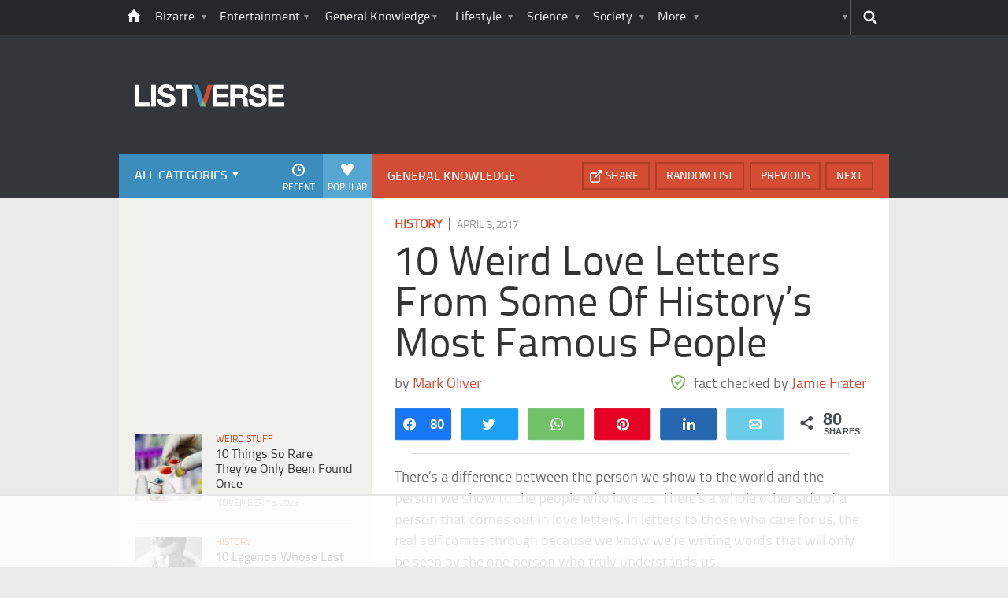

--- FILE ---
content_type: text/html; charset=UTF-8
request_url: https://listverse.com/2017/04/03/10-weird-love-letters-from-some-of-historys-most-famous-people/?utm_source=more&utm_medium=link&utm_campaign=direct
body_size: 38879
content:
<!doctype html>
<!--[if lt IE 7 ]> 
<html class="no-js ie6 oldie " lang="en-US"> 
<![endif]-->
<!--[if IE 7 ]>    
<html class="no-js ie7 oldie " lang="en-US"> 
<![endif]-->
<!--[if IE 8 ]>    
<html class="no-js ie8 oldie " lang="en-US"> 
<![endif]-->
<!--[if IE 9 ]>    
<html class="no-js ie9 " lang="en-US"> 
<![endif]-->
<!--[if gt IE 8]><!-->
<html class="no-js " lang="en-US">
<!--<![endif]-->
<head><meta charset="UTF-8" /><script>if(navigator.userAgent.match(/MSIE|Internet Explorer/i)||navigator.userAgent.match(/Trident\/7\..*?rv:11/i)){var href=document.location.href;if(!href.match(/[?&]nowprocket/)){if(href.indexOf("?")==-1){if(href.indexOf("#")==-1){document.location.href=href+"?nowprocket=1"}else{document.location.href=href.replace("#","?nowprocket=1#")}}else{if(href.indexOf("#")==-1){document.location.href=href+"&nowprocket=1"}else{document.location.href=href.replace("#","&nowprocket=1#")}}}}</script><script>(()=>{class RocketLazyLoadScripts{constructor(){this.v="2.0.4",this.userEvents=["keydown","keyup","mousedown","mouseup","mousemove","mouseover","mouseout","touchmove","touchstart","touchend","touchcancel","wheel","click","dblclick","input"],this.attributeEvents=["onblur","onclick","oncontextmenu","ondblclick","onfocus","onmousedown","onmouseenter","onmouseleave","onmousemove","onmouseout","onmouseover","onmouseup","onmousewheel","onscroll","onsubmit"]}async t(){this.i(),this.o(),/iP(ad|hone)/.test(navigator.userAgent)&&this.h(),this.u(),this.l(this),this.m(),this.k(this),this.p(this),this._(),await Promise.all([this.R(),this.L()]),this.lastBreath=Date.now(),this.S(this),this.P(),this.D(),this.O(),this.M(),await this.C(this.delayedScripts.normal),await this.C(this.delayedScripts.defer),await this.C(this.delayedScripts.async),await this.T(),await this.F(),await this.j(),await this.A(),window.dispatchEvent(new Event("rocket-allScriptsLoaded")),this.everythingLoaded=!0,this.lastTouchEnd&&await new Promise(t=>setTimeout(t,500-Date.now()+this.lastTouchEnd)),this.I(),this.H(),this.U(),this.W()}i(){this.CSPIssue=sessionStorage.getItem("rocketCSPIssue"),document.addEventListener("securitypolicyviolation",t=>{this.CSPIssue||"script-src-elem"!==t.violatedDirective||"data"!==t.blockedURI||(this.CSPIssue=!0,sessionStorage.setItem("rocketCSPIssue",!0))},{isRocket:!0})}o(){window.addEventListener("pageshow",t=>{this.persisted=t.persisted,this.realWindowLoadedFired=!0},{isRocket:!0}),window.addEventListener("pagehide",()=>{this.onFirstUserAction=null},{isRocket:!0})}h(){let t;function e(e){t=e}window.addEventListener("touchstart",e,{isRocket:!0}),window.addEventListener("touchend",function i(o){o.changedTouches[0]&&t.changedTouches[0]&&Math.abs(o.changedTouches[0].pageX-t.changedTouches[0].pageX)<10&&Math.abs(o.changedTouches[0].pageY-t.changedTouches[0].pageY)<10&&o.timeStamp-t.timeStamp<200&&(window.removeEventListener("touchstart",e,{isRocket:!0}),window.removeEventListener("touchend",i,{isRocket:!0}),"INPUT"===o.target.tagName&&"text"===o.target.type||(o.target.dispatchEvent(new TouchEvent("touchend",{target:o.target,bubbles:!0})),o.target.dispatchEvent(new MouseEvent("mouseover",{target:o.target,bubbles:!0})),o.target.dispatchEvent(new PointerEvent("click",{target:o.target,bubbles:!0,cancelable:!0,detail:1,clientX:o.changedTouches[0].clientX,clientY:o.changedTouches[0].clientY})),event.preventDefault()))},{isRocket:!0})}q(t){this.userActionTriggered||("mousemove"!==t.type||this.firstMousemoveIgnored?"keyup"===t.type||"mouseover"===t.type||"mouseout"===t.type||(this.userActionTriggered=!0,this.onFirstUserAction&&this.onFirstUserAction()):this.firstMousemoveIgnored=!0),"click"===t.type&&t.preventDefault(),t.stopPropagation(),t.stopImmediatePropagation(),"touchstart"===this.lastEvent&&"touchend"===t.type&&(this.lastTouchEnd=Date.now()),"click"===t.type&&(this.lastTouchEnd=0),this.lastEvent=t.type,t.composedPath&&t.composedPath()[0].getRootNode()instanceof ShadowRoot&&(t.rocketTarget=t.composedPath()[0]),this.savedUserEvents.push(t)}u(){this.savedUserEvents=[],this.userEventHandler=this.q.bind(this),this.userEvents.forEach(t=>window.addEventListener(t,this.userEventHandler,{passive:!1,isRocket:!0})),document.addEventListener("visibilitychange",this.userEventHandler,{isRocket:!0})}U(){this.userEvents.forEach(t=>window.removeEventListener(t,this.userEventHandler,{passive:!1,isRocket:!0})),document.removeEventListener("visibilitychange",this.userEventHandler,{isRocket:!0}),this.savedUserEvents.forEach(t=>{(t.rocketTarget||t.target).dispatchEvent(new window[t.constructor.name](t.type,t))})}m(){const t="return false",e=Array.from(this.attributeEvents,t=>"data-rocket-"+t),i="["+this.attributeEvents.join("],[")+"]",o="[data-rocket-"+this.attributeEvents.join("],[data-rocket-")+"]",s=(e,i,o)=>{o&&o!==t&&(e.setAttribute("data-rocket-"+i,o),e["rocket"+i]=new Function("event",o),e.setAttribute(i,t))};new MutationObserver(t=>{for(const n of t)"attributes"===n.type&&(n.attributeName.startsWith("data-rocket-")||this.everythingLoaded?n.attributeName.startsWith("data-rocket-")&&this.everythingLoaded&&this.N(n.target,n.attributeName.substring(12)):s(n.target,n.attributeName,n.target.getAttribute(n.attributeName))),"childList"===n.type&&n.addedNodes.forEach(t=>{if(t.nodeType===Node.ELEMENT_NODE)if(this.everythingLoaded)for(const i of[t,...t.querySelectorAll(o)])for(const t of i.getAttributeNames())e.includes(t)&&this.N(i,t.substring(12));else for(const e of[t,...t.querySelectorAll(i)])for(const t of e.getAttributeNames())this.attributeEvents.includes(t)&&s(e,t,e.getAttribute(t))})}).observe(document,{subtree:!0,childList:!0,attributeFilter:[...this.attributeEvents,...e]})}I(){this.attributeEvents.forEach(t=>{document.querySelectorAll("[data-rocket-"+t+"]").forEach(e=>{this.N(e,t)})})}N(t,e){const i=t.getAttribute("data-rocket-"+e);i&&(t.setAttribute(e,i),t.removeAttribute("data-rocket-"+e))}k(t){Object.defineProperty(HTMLElement.prototype,"onclick",{get(){return this.rocketonclick||null},set(e){this.rocketonclick=e,this.setAttribute(t.everythingLoaded?"onclick":"data-rocket-onclick","this.rocketonclick(event)")}})}S(t){function e(e,i){let o=e[i];e[i]=null,Object.defineProperty(e,i,{get:()=>o,set(s){t.everythingLoaded?o=s:e["rocket"+i]=o=s}})}e(document,"onreadystatechange"),e(window,"onload"),e(window,"onpageshow");try{Object.defineProperty(document,"readyState",{get:()=>t.rocketReadyState,set(e){t.rocketReadyState=e},configurable:!0}),document.readyState="loading"}catch(t){console.log("WPRocket DJE readyState conflict, bypassing")}}l(t){this.originalAddEventListener=EventTarget.prototype.addEventListener,this.originalRemoveEventListener=EventTarget.prototype.removeEventListener,this.savedEventListeners=[],EventTarget.prototype.addEventListener=function(e,i,o){o&&o.isRocket||!t.B(e,this)&&!t.userEvents.includes(e)||t.B(e,this)&&!t.userActionTriggered||e.startsWith("rocket-")||t.everythingLoaded?t.originalAddEventListener.call(this,e,i,o):(t.savedEventListeners.push({target:this,remove:!1,type:e,func:i,options:o}),"mouseenter"!==e&&"mouseleave"!==e||t.originalAddEventListener.call(this,e,t.savedUserEvents.push,o))},EventTarget.prototype.removeEventListener=function(e,i,o){o&&o.isRocket||!t.B(e,this)&&!t.userEvents.includes(e)||t.B(e,this)&&!t.userActionTriggered||e.startsWith("rocket-")||t.everythingLoaded?t.originalRemoveEventListener.call(this,e,i,o):t.savedEventListeners.push({target:this,remove:!0,type:e,func:i,options:o})}}J(t,e){this.savedEventListeners=this.savedEventListeners.filter(i=>{let o=i.type,s=i.target||window;return e!==o||t!==s||(this.B(o,s)&&(i.type="rocket-"+o),this.$(i),!1)})}H(){EventTarget.prototype.addEventListener=this.originalAddEventListener,EventTarget.prototype.removeEventListener=this.originalRemoveEventListener,this.savedEventListeners.forEach(t=>this.$(t))}$(t){t.remove?this.originalRemoveEventListener.call(t.target,t.type,t.func,t.options):this.originalAddEventListener.call(t.target,t.type,t.func,t.options)}p(t){let e;function i(e){return t.everythingLoaded?e:e.split(" ").map(t=>"load"===t||t.startsWith("load.")?"rocket-jquery-load":t).join(" ")}function o(o){function s(e){const s=o.fn[e];o.fn[e]=o.fn.init.prototype[e]=function(){return this[0]===window&&t.userActionTriggered&&("string"==typeof arguments[0]||arguments[0]instanceof String?arguments[0]=i(arguments[0]):"object"==typeof arguments[0]&&Object.keys(arguments[0]).forEach(t=>{const e=arguments[0][t];delete arguments[0][t],arguments[0][i(t)]=e})),s.apply(this,arguments),this}}if(o&&o.fn&&!t.allJQueries.includes(o)){const e={DOMContentLoaded:[],"rocket-DOMContentLoaded":[]};for(const t in e)document.addEventListener(t,()=>{e[t].forEach(t=>t())},{isRocket:!0});o.fn.ready=o.fn.init.prototype.ready=function(i){function s(){parseInt(o.fn.jquery)>2?setTimeout(()=>i.bind(document)(o)):i.bind(document)(o)}return"function"==typeof i&&(t.realDomReadyFired?!t.userActionTriggered||t.fauxDomReadyFired?s():e["rocket-DOMContentLoaded"].push(s):e.DOMContentLoaded.push(s)),o([])},s("on"),s("one"),s("off"),t.allJQueries.push(o)}e=o}t.allJQueries=[],o(window.jQuery),Object.defineProperty(window,"jQuery",{get:()=>e,set(t){o(t)}})}P(){const t=new Map;document.write=document.writeln=function(e){const i=document.currentScript,o=document.createRange(),s=i.parentElement;let n=t.get(i);void 0===n&&(n=i.nextSibling,t.set(i,n));const c=document.createDocumentFragment();o.setStart(c,0),c.appendChild(o.createContextualFragment(e)),s.insertBefore(c,n)}}async R(){return new Promise(t=>{this.userActionTriggered?t():this.onFirstUserAction=t})}async L(){return new Promise(t=>{document.addEventListener("DOMContentLoaded",()=>{this.realDomReadyFired=!0,t()},{isRocket:!0})})}async j(){return this.realWindowLoadedFired?Promise.resolve():new Promise(t=>{window.addEventListener("load",t,{isRocket:!0})})}M(){this.pendingScripts=[];this.scriptsMutationObserver=new MutationObserver(t=>{for(const e of t)e.addedNodes.forEach(t=>{"SCRIPT"!==t.tagName||t.noModule||t.isWPRocket||this.pendingScripts.push({script:t,promise:new Promise(e=>{const i=()=>{const i=this.pendingScripts.findIndex(e=>e.script===t);i>=0&&this.pendingScripts.splice(i,1),e()};t.addEventListener("load",i,{isRocket:!0}),t.addEventListener("error",i,{isRocket:!0}),setTimeout(i,1e3)})})})}),this.scriptsMutationObserver.observe(document,{childList:!0,subtree:!0})}async F(){await this.X(),this.pendingScripts.length?(await this.pendingScripts[0].promise,await this.F()):this.scriptsMutationObserver.disconnect()}D(){this.delayedScripts={normal:[],async:[],defer:[]},document.querySelectorAll("script[type$=rocketlazyloadscript]").forEach(t=>{t.hasAttribute("data-rocket-src")?t.hasAttribute("async")&&!1!==t.async?this.delayedScripts.async.push(t):t.hasAttribute("defer")&&!1!==t.defer||"module"===t.getAttribute("data-rocket-type")?this.delayedScripts.defer.push(t):this.delayedScripts.normal.push(t):this.delayedScripts.normal.push(t)})}async _(){await this.L();let t=[];document.querySelectorAll("script[type$=rocketlazyloadscript][data-rocket-src]").forEach(e=>{let i=e.getAttribute("data-rocket-src");if(i&&!i.startsWith("data:")){i.startsWith("//")&&(i=location.protocol+i);try{const o=new URL(i).origin;o!==location.origin&&t.push({src:o,crossOrigin:e.crossOrigin||"module"===e.getAttribute("data-rocket-type")})}catch(t){}}}),t=[...new Map(t.map(t=>[JSON.stringify(t),t])).values()],this.Y(t,"preconnect")}async G(t){if(await this.K(),!0!==t.noModule||!("noModule"in HTMLScriptElement.prototype))return new Promise(e=>{let i;function o(){(i||t).setAttribute("data-rocket-status","executed"),e()}try{if(navigator.userAgent.includes("Firefox/")||""===navigator.vendor||this.CSPIssue)i=document.createElement("script"),[...t.attributes].forEach(t=>{let e=t.nodeName;"type"!==e&&("data-rocket-type"===e&&(e="type"),"data-rocket-src"===e&&(e="src"),i.setAttribute(e,t.nodeValue))}),t.text&&(i.text=t.text),t.nonce&&(i.nonce=t.nonce),i.hasAttribute("src")?(i.addEventListener("load",o,{isRocket:!0}),i.addEventListener("error",()=>{i.setAttribute("data-rocket-status","failed-network"),e()},{isRocket:!0}),setTimeout(()=>{i.isConnected||e()},1)):(i.text=t.text,o()),i.isWPRocket=!0,t.parentNode.replaceChild(i,t);else{const i=t.getAttribute("data-rocket-type"),s=t.getAttribute("data-rocket-src");i?(t.type=i,t.removeAttribute("data-rocket-type")):t.removeAttribute("type"),t.addEventListener("load",o,{isRocket:!0}),t.addEventListener("error",i=>{this.CSPIssue&&i.target.src.startsWith("data:")?(console.log("WPRocket: CSP fallback activated"),t.removeAttribute("src"),this.G(t).then(e)):(t.setAttribute("data-rocket-status","failed-network"),e())},{isRocket:!0}),s?(t.fetchPriority="high",t.removeAttribute("data-rocket-src"),t.src=s):t.src="data:text/javascript;base64,"+window.btoa(unescape(encodeURIComponent(t.text)))}}catch(i){t.setAttribute("data-rocket-status","failed-transform"),e()}});t.setAttribute("data-rocket-status","skipped")}async C(t){const e=t.shift();return e?(e.isConnected&&await this.G(e),this.C(t)):Promise.resolve()}O(){this.Y([...this.delayedScripts.normal,...this.delayedScripts.defer,...this.delayedScripts.async],"preload")}Y(t,e){this.trash=this.trash||[];let i=!0;var o=document.createDocumentFragment();t.forEach(t=>{const s=t.getAttribute&&t.getAttribute("data-rocket-src")||t.src;if(s&&!s.startsWith("data:")){const n=document.createElement("link");n.href=s,n.rel=e,"preconnect"!==e&&(n.as="script",n.fetchPriority=i?"high":"low"),t.getAttribute&&"module"===t.getAttribute("data-rocket-type")&&(n.crossOrigin=!0),t.crossOrigin&&(n.crossOrigin=t.crossOrigin),t.integrity&&(n.integrity=t.integrity),t.nonce&&(n.nonce=t.nonce),o.appendChild(n),this.trash.push(n),i=!1}}),document.head.appendChild(o)}W(){this.trash.forEach(t=>t.remove())}async T(){try{document.readyState="interactive"}catch(t){}this.fauxDomReadyFired=!0;try{await this.K(),this.J(document,"readystatechange"),document.dispatchEvent(new Event("rocket-readystatechange")),await this.K(),document.rocketonreadystatechange&&document.rocketonreadystatechange(),await this.K(),this.J(document,"DOMContentLoaded"),document.dispatchEvent(new Event("rocket-DOMContentLoaded")),await this.K(),this.J(window,"DOMContentLoaded"),window.dispatchEvent(new Event("rocket-DOMContentLoaded"))}catch(t){console.error(t)}}async A(){try{document.readyState="complete"}catch(t){}try{await this.K(),this.J(document,"readystatechange"),document.dispatchEvent(new Event("rocket-readystatechange")),await this.K(),document.rocketonreadystatechange&&document.rocketonreadystatechange(),await this.K(),this.J(window,"load"),window.dispatchEvent(new Event("rocket-load")),await this.K(),window.rocketonload&&window.rocketonload(),await this.K(),this.allJQueries.forEach(t=>t(window).trigger("rocket-jquery-load")),await this.K(),this.J(window,"pageshow");const t=new Event("rocket-pageshow");t.persisted=this.persisted,window.dispatchEvent(t),await this.K(),window.rocketonpageshow&&window.rocketonpageshow({persisted:this.persisted})}catch(t){console.error(t)}}async K(){Date.now()-this.lastBreath>45&&(await this.X(),this.lastBreath=Date.now())}async X(){return document.hidden?new Promise(t=>setTimeout(t)):new Promise(t=>requestAnimationFrame(t))}B(t,e){return e===document&&"readystatechange"===t||(e===document&&"DOMContentLoaded"===t||(e===window&&"DOMContentLoaded"===t||(e===window&&"load"===t||e===window&&"pageshow"===t)))}static run(){(new RocketLazyLoadScripts).t()}}RocketLazyLoadScripts.run()})();</script>
	<link data-minify="1" rel="stylesheet" href="https://listverse.com/wp-content/cache/min/1/wp-content/themes/listverse2013/style.css?ver=1759771978" media="all" />
		<!--[if lt IE 9]>
		<script src="https://listverse.com/wp-content/themes/listverse2013/assets/js/html5.js"></script>
		<link rel="stylesheet" type="text/css" href="https://listverse.com/wp-content/themes/listverse2013/lt-ie9.css?v=1.0.9" />
	<![endif]-->	
	<meta name="viewport" content="width=device-width, initial-scale=1, minimum-scale=1">
	
	<script type="rocketlazyloadscript" data-rocket-type="text/javascript">
		getKeyValueTargettingValues();
		function getKeyValueTargettingValues(){
			window.pagetype = "article";
			window.article_cat = ["History", "General Knowledge"];
			window.censored = "false";
		}
	</script>
				    	
	<!--<script type="rocketlazyloadscript" async custom-element="amp-ads" data-rocket-src="https://cdn.ampproject.org/v0/amp-ad-0.1.js"></script>-->

	<script type="rocketlazyloadscript" data-rocket-type='text/javascript'>var _sf_startpt=(new Date()).getTime()</script>
	<title>10 Weird Love Letters From Some Of History&#039;s Most Famous People - Listverse</title>

<!--<meta name="google-site-verification" content="LVD5kxCOiJ0NVN-ocN9i2EpWlubbPHk-Wp_e6QAfHVw" />-->



	<link rel="profile" href="https://gmpg.org/xfn/11" />
	<link rel="icon" type="image/png" href="https://listverse.com/wp-content/themes/listverse2013/assets/img/favicon.png" />
	<link rel="apple-touch-icon-precomposed" href="https://listverse.com/wp-content/themes/listverse2013/assets/img/apple-touch-precomposed.png" />
	<link rel="pingback" href="https://listverse.com/xmlrpc.php" />


<meta name='robots' content='index, follow, max-image-preview:large, max-snippet:-1, max-video-preview:-1' />

<!-- Social Warfare v4.4.1 https://warfareplugins.com - BEGINNING OF OUTPUT -->
<style>
	@font-face {
		font-family: "sw-icon-font";
		src:url("https://listverse.com/wp-content/plugins/social-warfare/assets/fonts/sw-icon-font.eot?ver=4.4.1");
		src:url("https://listverse.com/wp-content/plugins/social-warfare/assets/fonts/sw-icon-font.eot?ver=4.4.1#iefix") format("embedded-opentype"),
		url("https://listverse.com/wp-content/plugins/social-warfare/assets/fonts/sw-icon-font.woff?ver=4.4.1") format("woff"),
		url("https://listverse.com/wp-content/plugins/social-warfare/assets/fonts/sw-icon-font.ttf?ver=4.4.1") format("truetype"),
		url("https://listverse.com/wp-content/plugins/social-warfare/assets/fonts/sw-icon-font.svg?ver=4.4.1#1445203416") format("svg");
		font-weight: normal;
		font-style: normal;
		font-display:block;
	}
</style>
<!-- Social Warfare v4.4.1 https://warfareplugins.com - END OF OUTPUT -->


	<!-- This site is optimized with the Yoast SEO Premium plugin v26.0 (Yoast SEO v26.0) - https://yoast.com/wordpress/plugins/seo/ -->
	<meta name="description" content="There’s a difference between the person we show to the world and the person we show to the people who love us. There’s a whole other side of a person that" />
	<link rel="canonical" href="https://listverse.com/2017/04/03/10-weird-love-letters-from-some-of-historys-most-famous-people/" />
	<meta property="og:locale" content="en_US" />
	<meta property="og:type" content="article" />
	<meta property="og:title" content="10 Weird Love Letters From Some Of History&#039;s Most Famous People" />
	<meta property="og:description" content="There’s a difference between the person we show to the world and the person we show to the people who love us. There’s a whole other side of a person that" />
	<meta property="og:url" content="https://listverse.com/2017/04/03/10-weird-love-letters-from-some-of-historys-most-famous-people/" />
	<meta property="og:site_name" content="Listverse" />
	<meta property="article:publisher" content="https://www.facebook.com/top10lists/" />
	<meta property="article:published_time" content="2017-04-03T07:00:00+00:00" />
	<meta property="og:image" content="https://listverse.com/wp-content/uploads/2017/03/3bb-marlon-brando.jpg" />
	<meta property="og:image:width" content="632" />
	<meta property="og:image:height" content="332" />
	<meta property="og:image:type" content="image/jpeg" />
	<meta name="author" content="Jamie Frater" />
	<meta name="twitter:card" content="summary_large_image" />
	<meta name="twitter:creator" content="@listverse" />
	<meta name="twitter:site" content="@listverse" />
	<meta name="twitter:label1" content="Written by" />
	<meta name="twitter:data1" content="Jamie Frater" />
	<meta name="twitter:label2" content="Est. reading time" />
	<meta name="twitter:data2" content="11 minutes" />
	<!-- / Yoast SEO Premium plugin. -->



<link rel="alternate" type="application/rss+xml" title="Listverse &raquo; Feed" href="https://listverse.com/feed/" />
<link rel="alternate" type="application/rss+xml" title="Listverse &raquo; Comments Feed" href="https://listverse.com/comments/feed/" />
<link rel="alternate" type="application/rss+xml" title="Listverse &raquo; 10 Weird Love Letters From Some Of History&#8217;s Most Famous People Comments Feed" href="https://listverse.com/2017/04/03/10-weird-love-letters-from-some-of-historys-most-famous-people/feed/" />
<link data-minify="1" rel='stylesheet' id='social-warfare-block-css-css' href='https://listverse.com/wp-content/cache/min/1/wp-content/plugins/social-warfare/assets/js/post-editor/dist/blocks.style.build.css?ver=1759771978' type='text/css' media='all' />
<style id='wp-emoji-styles-inline-css' type='text/css'>

	img.wp-smiley, img.emoji {
		display: inline !important;
		border: none !important;
		box-shadow: none !important;
		height: 1em !important;
		width: 1em !important;
		margin: 0 0.07em !important;
		vertical-align: -0.1em !important;
		background: none !important;
		padding: 0 !important;
	}
</style>
<link rel='stylesheet' id='wp-block-library-css' href='https://listverse.com/wp-includes/css/dist/block-library/style.min.css?ver=6.8.3' type='text/css' media='all' />
<style id='classic-theme-styles-inline-css' type='text/css'>
/*! This file is auto-generated */
.wp-block-button__link{color:#fff;background-color:#32373c;border-radius:9999px;box-shadow:none;text-decoration:none;padding:calc(.667em + 2px) calc(1.333em + 2px);font-size:1.125em}.wp-block-file__button{background:#32373c;color:#fff;text-decoration:none}
</style>
<style id='global-styles-inline-css' type='text/css'>
:root{--wp--preset--aspect-ratio--square: 1;--wp--preset--aspect-ratio--4-3: 4/3;--wp--preset--aspect-ratio--3-4: 3/4;--wp--preset--aspect-ratio--3-2: 3/2;--wp--preset--aspect-ratio--2-3: 2/3;--wp--preset--aspect-ratio--16-9: 16/9;--wp--preset--aspect-ratio--9-16: 9/16;--wp--preset--color--black: #000000;--wp--preset--color--cyan-bluish-gray: #abb8c3;--wp--preset--color--white: #ffffff;--wp--preset--color--pale-pink: #f78da7;--wp--preset--color--vivid-red: #cf2e2e;--wp--preset--color--luminous-vivid-orange: #ff6900;--wp--preset--color--luminous-vivid-amber: #fcb900;--wp--preset--color--light-green-cyan: #7bdcb5;--wp--preset--color--vivid-green-cyan: #00d084;--wp--preset--color--pale-cyan-blue: #8ed1fc;--wp--preset--color--vivid-cyan-blue: #0693e3;--wp--preset--color--vivid-purple: #9b51e0;--wp--preset--gradient--vivid-cyan-blue-to-vivid-purple: linear-gradient(135deg,rgba(6,147,227,1) 0%,rgb(155,81,224) 100%);--wp--preset--gradient--light-green-cyan-to-vivid-green-cyan: linear-gradient(135deg,rgb(122,220,180) 0%,rgb(0,208,130) 100%);--wp--preset--gradient--luminous-vivid-amber-to-luminous-vivid-orange: linear-gradient(135deg,rgba(252,185,0,1) 0%,rgba(255,105,0,1) 100%);--wp--preset--gradient--luminous-vivid-orange-to-vivid-red: linear-gradient(135deg,rgba(255,105,0,1) 0%,rgb(207,46,46) 100%);--wp--preset--gradient--very-light-gray-to-cyan-bluish-gray: linear-gradient(135deg,rgb(238,238,238) 0%,rgb(169,184,195) 100%);--wp--preset--gradient--cool-to-warm-spectrum: linear-gradient(135deg,rgb(74,234,220) 0%,rgb(151,120,209) 20%,rgb(207,42,186) 40%,rgb(238,44,130) 60%,rgb(251,105,98) 80%,rgb(254,248,76) 100%);--wp--preset--gradient--blush-light-purple: linear-gradient(135deg,rgb(255,206,236) 0%,rgb(152,150,240) 100%);--wp--preset--gradient--blush-bordeaux: linear-gradient(135deg,rgb(254,205,165) 0%,rgb(254,45,45) 50%,rgb(107,0,62) 100%);--wp--preset--gradient--luminous-dusk: linear-gradient(135deg,rgb(255,203,112) 0%,rgb(199,81,192) 50%,rgb(65,88,208) 100%);--wp--preset--gradient--pale-ocean: linear-gradient(135deg,rgb(255,245,203) 0%,rgb(182,227,212) 50%,rgb(51,167,181) 100%);--wp--preset--gradient--electric-grass: linear-gradient(135deg,rgb(202,248,128) 0%,rgb(113,206,126) 100%);--wp--preset--gradient--midnight: linear-gradient(135deg,rgb(2,3,129) 0%,rgb(40,116,252) 100%);--wp--preset--font-size--small: 13px;--wp--preset--font-size--medium: 20px;--wp--preset--font-size--large: 36px;--wp--preset--font-size--x-large: 42px;--wp--preset--spacing--20: 0.44rem;--wp--preset--spacing--30: 0.67rem;--wp--preset--spacing--40: 1rem;--wp--preset--spacing--50: 1.5rem;--wp--preset--spacing--60: 2.25rem;--wp--preset--spacing--70: 3.38rem;--wp--preset--spacing--80: 5.06rem;--wp--preset--shadow--natural: 6px 6px 9px rgba(0, 0, 0, 0.2);--wp--preset--shadow--deep: 12px 12px 50px rgba(0, 0, 0, 0.4);--wp--preset--shadow--sharp: 6px 6px 0px rgba(0, 0, 0, 0.2);--wp--preset--shadow--outlined: 6px 6px 0px -3px rgba(255, 255, 255, 1), 6px 6px rgba(0, 0, 0, 1);--wp--preset--shadow--crisp: 6px 6px 0px rgba(0, 0, 0, 1);}:where(.is-layout-flex){gap: 0.5em;}:where(.is-layout-grid){gap: 0.5em;}body .is-layout-flex{display: flex;}.is-layout-flex{flex-wrap: wrap;align-items: center;}.is-layout-flex > :is(*, div){margin: 0;}body .is-layout-grid{display: grid;}.is-layout-grid > :is(*, div){margin: 0;}:where(.wp-block-columns.is-layout-flex){gap: 2em;}:where(.wp-block-columns.is-layout-grid){gap: 2em;}:where(.wp-block-post-template.is-layout-flex){gap: 1.25em;}:where(.wp-block-post-template.is-layout-grid){gap: 1.25em;}.has-black-color{color: var(--wp--preset--color--black) !important;}.has-cyan-bluish-gray-color{color: var(--wp--preset--color--cyan-bluish-gray) !important;}.has-white-color{color: var(--wp--preset--color--white) !important;}.has-pale-pink-color{color: var(--wp--preset--color--pale-pink) !important;}.has-vivid-red-color{color: var(--wp--preset--color--vivid-red) !important;}.has-luminous-vivid-orange-color{color: var(--wp--preset--color--luminous-vivid-orange) !important;}.has-luminous-vivid-amber-color{color: var(--wp--preset--color--luminous-vivid-amber) !important;}.has-light-green-cyan-color{color: var(--wp--preset--color--light-green-cyan) !important;}.has-vivid-green-cyan-color{color: var(--wp--preset--color--vivid-green-cyan) !important;}.has-pale-cyan-blue-color{color: var(--wp--preset--color--pale-cyan-blue) !important;}.has-vivid-cyan-blue-color{color: var(--wp--preset--color--vivid-cyan-blue) !important;}.has-vivid-purple-color{color: var(--wp--preset--color--vivid-purple) !important;}.has-black-background-color{background-color: var(--wp--preset--color--black) !important;}.has-cyan-bluish-gray-background-color{background-color: var(--wp--preset--color--cyan-bluish-gray) !important;}.has-white-background-color{background-color: var(--wp--preset--color--white) !important;}.has-pale-pink-background-color{background-color: var(--wp--preset--color--pale-pink) !important;}.has-vivid-red-background-color{background-color: var(--wp--preset--color--vivid-red) !important;}.has-luminous-vivid-orange-background-color{background-color: var(--wp--preset--color--luminous-vivid-orange) !important;}.has-luminous-vivid-amber-background-color{background-color: var(--wp--preset--color--luminous-vivid-amber) !important;}.has-light-green-cyan-background-color{background-color: var(--wp--preset--color--light-green-cyan) !important;}.has-vivid-green-cyan-background-color{background-color: var(--wp--preset--color--vivid-green-cyan) !important;}.has-pale-cyan-blue-background-color{background-color: var(--wp--preset--color--pale-cyan-blue) !important;}.has-vivid-cyan-blue-background-color{background-color: var(--wp--preset--color--vivid-cyan-blue) !important;}.has-vivid-purple-background-color{background-color: var(--wp--preset--color--vivid-purple) !important;}.has-black-border-color{border-color: var(--wp--preset--color--black) !important;}.has-cyan-bluish-gray-border-color{border-color: var(--wp--preset--color--cyan-bluish-gray) !important;}.has-white-border-color{border-color: var(--wp--preset--color--white) !important;}.has-pale-pink-border-color{border-color: var(--wp--preset--color--pale-pink) !important;}.has-vivid-red-border-color{border-color: var(--wp--preset--color--vivid-red) !important;}.has-luminous-vivid-orange-border-color{border-color: var(--wp--preset--color--luminous-vivid-orange) !important;}.has-luminous-vivid-amber-border-color{border-color: var(--wp--preset--color--luminous-vivid-amber) !important;}.has-light-green-cyan-border-color{border-color: var(--wp--preset--color--light-green-cyan) !important;}.has-vivid-green-cyan-border-color{border-color: var(--wp--preset--color--vivid-green-cyan) !important;}.has-pale-cyan-blue-border-color{border-color: var(--wp--preset--color--pale-cyan-blue) !important;}.has-vivid-cyan-blue-border-color{border-color: var(--wp--preset--color--vivid-cyan-blue) !important;}.has-vivid-purple-border-color{border-color: var(--wp--preset--color--vivid-purple) !important;}.has-vivid-cyan-blue-to-vivid-purple-gradient-background{background: var(--wp--preset--gradient--vivid-cyan-blue-to-vivid-purple) !important;}.has-light-green-cyan-to-vivid-green-cyan-gradient-background{background: var(--wp--preset--gradient--light-green-cyan-to-vivid-green-cyan) !important;}.has-luminous-vivid-amber-to-luminous-vivid-orange-gradient-background{background: var(--wp--preset--gradient--luminous-vivid-amber-to-luminous-vivid-orange) !important;}.has-luminous-vivid-orange-to-vivid-red-gradient-background{background: var(--wp--preset--gradient--luminous-vivid-orange-to-vivid-red) !important;}.has-very-light-gray-to-cyan-bluish-gray-gradient-background{background: var(--wp--preset--gradient--very-light-gray-to-cyan-bluish-gray) !important;}.has-cool-to-warm-spectrum-gradient-background{background: var(--wp--preset--gradient--cool-to-warm-spectrum) !important;}.has-blush-light-purple-gradient-background{background: var(--wp--preset--gradient--blush-light-purple) !important;}.has-blush-bordeaux-gradient-background{background: var(--wp--preset--gradient--blush-bordeaux) !important;}.has-luminous-dusk-gradient-background{background: var(--wp--preset--gradient--luminous-dusk) !important;}.has-pale-ocean-gradient-background{background: var(--wp--preset--gradient--pale-ocean) !important;}.has-electric-grass-gradient-background{background: var(--wp--preset--gradient--electric-grass) !important;}.has-midnight-gradient-background{background: var(--wp--preset--gradient--midnight) !important;}.has-small-font-size{font-size: var(--wp--preset--font-size--small) !important;}.has-medium-font-size{font-size: var(--wp--preset--font-size--medium) !important;}.has-large-font-size{font-size: var(--wp--preset--font-size--large) !important;}.has-x-large-font-size{font-size: var(--wp--preset--font-size--x-large) !important;}
:where(.wp-block-post-template.is-layout-flex){gap: 1.25em;}:where(.wp-block-post-template.is-layout-grid){gap: 1.25em;}
:where(.wp-block-columns.is-layout-flex){gap: 2em;}:where(.wp-block-columns.is-layout-grid){gap: 2em;}
:root :where(.wp-block-pullquote){font-size: 1.5em;line-height: 1.6;}
</style>
<link rel='stylesheet' id='social_warfare-css' href='https://listverse.com/wp-content/plugins/social-warfare/assets/css/style.min.css?ver=4.4.1' type='text/css' media='all' />
<script type="rocketlazyloadscript" data-rocket-type="text/javascript" data-rocket-src="https://listverse.com/wp-includes/js/jquery/jquery.min.js?ver=3.7.1" id="jquery-core-js" data-rocket-defer defer></script>
<script type="rocketlazyloadscript" data-rocket-type="text/javascript" data-rocket-src="https://listverse.com/wp-includes/js/jquery/jquery-migrate.min.js?ver=3.4.1" id="jquery-migrate-js" data-rocket-defer defer></script>
<script type="rocketlazyloadscript" data-minify="1" data-rocket-type="text/javascript" data-rocket-src="https://listverse.com/wp-content/cache/min/1/wp-content/themes/listverse2013/assets/js/plugins/superfish.js?ver=1759771978" id="superfish-js" data-rocket-defer defer></script>
<script type="rocketlazyloadscript" data-minify="1" data-rocket-type="text/javascript" data-rocket-src="https://listverse.com/wp-content/cache/min/1/wp-content/themes/listverse2013/assets/js/plugins/supersubs.js?ver=1759771978" id="supersubs-js" data-rocket-defer defer></script>
<script type="rocketlazyloadscript" data-minify="1" data-rocket-type="text/javascript" data-rocket-src="https://listverse.com/wp-content/cache/min/1/wp-content/themes/listverse2013/assets/js/plugins/jquery.fitvids.js?ver=1759771978" id="fitvids-js" data-rocket-defer defer></script>
<link rel="https://api.w.org/" href="https://listverse.com/wp-json/" /><link rel="alternate" title="JSON" type="application/json" href="https://listverse.com/wp-json/wp/v2/posts/111882" /><link rel="EditURI" type="application/rsd+xml" title="RSD" href="https://listverse.com/xmlrpc.php?rsd" />
<meta name="generator" content="WordPress 6.8.3" />
<link rel='shortlink' href='https://listverse.com/?p=111882' />
<link rel="alternate" title="oEmbed (JSON)" type="application/json+oembed" href="https://listverse.com/wp-json/oembed/1.0/embed?url=https%3A%2F%2Flistverse.com%2F2017%2F04%2F03%2F10-weird-love-letters-from-some-of-historys-most-famous-people%2F" />
<link rel="alternate" title="oEmbed (XML)" type="text/xml+oembed" href="https://listverse.com/wp-json/oembed/1.0/embed?url=https%3A%2F%2Flistverse.com%2F2017%2F04%2F03%2F10-weird-love-letters-from-some-of-historys-most-famous-people%2F&#038;format=xml" />
<!-- Google Tag Manager -->
<script>(function(w,d,s,l,i){w[l]=w[l]||[];w[l].push({'gtm.start':
new Date().getTime(),event:'gtm.js'});var f=d.getElementsByTagName(s)[0],
j=d.createElement(s),dl=l!='dataLayer'?'&l='+l:'';j.async=true;j.src=
'https://www.googletagmanager.com/gtm.js?id='+i+dl;f.parentNode.insertBefore(j,f);
})(window,document,'script','dataLayer','GTM-M3ZNR6H');</script>
<!-- End Google Tag Manager -->
<link rel="preload" href="/wp-content/themes/listverse2013/assets/webfonts/TitilliumText25L002-webfont.woff" as="font" type="font/woff" crossorigin="anonymous">
<link rel="preload" href="/wp-content/themes/listverse2013/assets/webfonts/TitilliumText25L003-webfont.woff" as="font" type="font/woff" crossorigin="anonymous">
<meta http-equiv="Content-Security-Policy" content="upgrade-insecure-requests">
<meta name="facebook-domain-verification" content="a5srwsmbml6bni6s14agad3pfdh8i0" />
<script type="rocketlazyloadscript" data-rocket-type="text/javascript">
try {
  var COOKIE_NAME = 'ads-ab-test';
  function getCookie(name) {
    var nameEQ = name + "=";
    var ca = document.cookie.split(';');
    for (var i = 0; i < ca.length; i++) {
      var c = ca[i];
      while (c.charAt(0) === ' ') c = c.substring(1, c.length);
      	if (c.indexOf(nameEQ) === 0) return c.substring(nameEQ.length, c.length);
    }
    return null
  }

  var testGroup = getCookie(COOKIE_NAME);
  if (!testGroup) {
    testGroup = Math.random() < 0.5 ? 'playwire' : 'gtm';
    document.cookie = COOKIE_NAME + '=' + testGroup + ';path=/';
   }
  } catch(e) {
    console.log('Failed to setup AB test cookie', e)
  }
</script>
<style type="text/css">/*.crp_related a {
    width: 175px;
    height: 175px;
    text-decoration: none;
}
.crp_related img {
    width: 175px;
	  max-width: 175px;
    margin: auto;
}
.crp_related li {
    -moz-box-shadow: 0 1px 2px rgba(0,0,0,.4);
    box-shadow: 0 0px 0px rgba(0,0,0,.4);
}
.crp_related li {
    border: 0px solid #ffffff;
}*/</style>

<script type="application/ld+json" class="saswp-schema-markup-output">
[{"@context":"https://schema.org/","@graph":[{"@context":"https://schema.org/","@type":"SiteNavigationElement","@id":"https://listverse.com#Main Navigation","name":"Bizarre","url":"https://listverse.com/bizarre/"},{"@context":"https://schema.org/","@type":"SiteNavigationElement","@id":"https://listverse.com#Main Navigation","name":"All Bizarre","url":"/bizarre/"},{"@context":"https://schema.org/","@type":"SiteNavigationElement","@id":"https://listverse.com#Main Navigation","name":"Creepy","url":"https://listverse.com/bizarre/creepy/"},{"@context":"https://schema.org/","@type":"SiteNavigationElement","@id":"https://listverse.com#Main Navigation","name":"Mysteries","url":"https://listverse.com/bizarre/mysteries/"},{"@context":"https://schema.org/","@type":"SiteNavigationElement","@id":"https://listverse.com#Main Navigation","name":"Weird Stuff","url":"https://listverse.com/bizarre/weird-stuff/"},{"@context":"https://schema.org/","@type":"SiteNavigationElement","@id":"https://listverse.com#Main Navigation","name":"Entertainment","url":"https://listverse.com/entertainment/"},{"@context":"https://schema.org/","@type":"SiteNavigationElement","@id":"https://listverse.com#Main Navigation","name":"All Entertainment","url":"/entertainment/"},{"@context":"https://schema.org/","@type":"SiteNavigationElement","@id":"https://listverse.com#Main Navigation","name":"Gaming","url":"https://listverse.com/entertainment/gaming/"},{"@context":"https://schema.org/","@type":"SiteNavigationElement","@id":"https://listverse.com#Main Navigation","name":"Movies and TV","url":"https://listverse.com/entertainment/movies-and-tv/"},{"@context":"https://schema.org/","@type":"SiteNavigationElement","@id":"https://listverse.com#Main Navigation","name":"Music","url":"https://listverse.com/entertainment/music-entertainment/"},{"@context":"https://schema.org/","@type":"SiteNavigationElement","@id":"https://listverse.com#Main Navigation","name":"Pop Culture","url":"https://listverse.com/entertainment/pop-culture/"},{"@context":"https://schema.org/","@type":"SiteNavigationElement","@id":"https://listverse.com#Main Navigation","name":"The Arts","url":"https://listverse.com/entertainment/the-arts/"},{"@context":"https://schema.org/","@type":"SiteNavigationElement","@id":"https://listverse.com#Main Navigation","name":"General Knowledge","url":"https://listverse.com/fact-fiction/"},{"@context":"https://schema.org/","@type":"SiteNavigationElement","@id":"https://listverse.com#Main Navigation","name":"All General Knowledge","url":"/fact-fiction/"},{"@context":"https://schema.org/","@type":"SiteNavigationElement","@id":"https://listverse.com#Main Navigation","name":"Books","url":"https://listverse.com/fact-fiction/books/"},{"@context":"https://schema.org/","@type":"SiteNavigationElement","@id":"https://listverse.com#Main Navigation","name":"Facts","url":"https://listverse.com/fact-fiction/facts/"},{"@context":"https://schema.org/","@type":"SiteNavigationElement","@id":"https://listverse.com#Main Navigation","name":"History","url":"https://listverse.com/fact-fiction/history-fact-fiction/"},{"@context":"https://schema.org/","@type":"SiteNavigationElement","@id":"https://listverse.com#Main Navigation","name":"Miscellaneous","url":"https://listverse.com/fact-fiction/miscellaneous-fact-fiction/"},{"@context":"https://schema.org/","@type":"SiteNavigationElement","@id":"https://listverse.com#Main Navigation","name":"Misconceptions","url":"https://listverse.com/fact-fiction/misconceptions/"},{"@context":"https://schema.org/","@type":"SiteNavigationElement","@id":"https://listverse.com#Main Navigation","name":"Lifestyle","url":"https://listverse.com/leisure-travel/"},{"@context":"https://schema.org/","@type":"SiteNavigationElement","@id":"https://listverse.com#Main Navigation","name":"All Lifestyle","url":"/leisure-travel/"},{"@context":"https://schema.org/","@type":"SiteNavigationElement","@id":"https://listverse.com#Main Navigation","name":"Food","url":"https://listverse.com/leisure-travel/food/"},{"@context":"https://schema.org/","@type":"SiteNavigationElement","@id":"https://listverse.com#Main Navigation","name":"Health","url":"https://listverse.com/leisure-travel/health/"},{"@context":"https://schema.org/","@type":"SiteNavigationElement","@id":"https://listverse.com#Main Navigation","name":"Sport","url":"https://listverse.com/leisure-travel/sport/"},{"@context":"https://schema.org/","@type":"SiteNavigationElement","@id":"https://listverse.com#Main Navigation","name":"Travel","url":"https://listverse.com/leisure-travel/travel/"},{"@context":"https://schema.org/","@type":"SiteNavigationElement","@id":"https://listverse.com#Main Navigation","name":"Science","url":"https://listverse.com/science-nature/"},{"@context":"https://schema.org/","@type":"SiteNavigationElement","@id":"https://listverse.com#Main Navigation","name":"All Science","url":"/science-nature/"},{"@context":"https://schema.org/","@type":"SiteNavigationElement","@id":"https://listverse.com#Main Navigation","name":"Animals","url":"https://listverse.com/science-nature/animals/"},{"@context":"https://schema.org/","@type":"SiteNavigationElement","@id":"https://listverse.com#Main Navigation","name":"Humans","url":"https://listverse.com/science-nature/humans/"},{"@context":"https://schema.org/","@type":"SiteNavigationElement","@id":"https://listverse.com#Main Navigation","name":"Our World","url":"https://listverse.com/science-nature/our-world/"},{"@context":"https://schema.org/","@type":"SiteNavigationElement","@id":"https://listverse.com#Main Navigation","name":"Space","url":"https://listverse.com/science-nature/space/"},{"@context":"https://schema.org/","@type":"SiteNavigationElement","@id":"https://listverse.com#Main Navigation","name":"Technology","url":"https://listverse.com/science-nature/technology/"},{"@context":"https://schema.org/","@type":"SiteNavigationElement","@id":"https://listverse.com#Main Navigation","name":"Society","url":"https://listverse.com/people-politics/"},{"@context":"https://schema.org/","@type":"SiteNavigationElement","@id":"https://listverse.com#Main Navigation","name":"All Society","url":"/people-politics/"},{"@context":"https://schema.org/","@type":"SiteNavigationElement","@id":"https://listverse.com#Main Navigation","name":"Crime","url":"https://listverse.com/people-politics/crime/"},{"@context":"https://schema.org/","@type":"SiteNavigationElement","@id":"https://listverse.com#Main Navigation","name":"Politics","url":"https://listverse.com/people-politics/politics/"},{"@context":"https://schema.org/","@type":"SiteNavigationElement","@id":"https://listverse.com#Main Navigation","name":"Religion","url":"https://listverse.com/people-politics/religion-people-politics/"},{"@context":"https://schema.org/","@type":"SiteNavigationElement","@id":"https://listverse.com#Main Navigation","name":"More","url":"#"},{"@context":"https://schema.org/","@type":"SiteNavigationElement","@id":"https://listverse.com#Main Navigation","name":"Write &#038; Get Paid","url":"https://listverse.com/write-get-paid/"},{"@context":"https://schema.org/","@type":"SiteNavigationElement","@id":"https://listverse.com#Main Navigation","name":"Submit A List","url":"https://listverse.com/submit-a-list/"},{"@context":"https://schema.org/","@type":"SiteNavigationElement","@id":"https://listverse.com#Main Navigation","name":"Search Listverse","url":"https://listverse.com/search/"},{"@context":"https://schema.org/","@type":"SiteNavigationElement","@id":"https://listverse.com#Main Navigation","name":"Our Books","url":"https://listverse.com/books/"},{"@context":"https://schema.org/","@type":"SiteNavigationElement","@id":"https://listverse.com#Main Navigation","name":"About Listverse","url":"https://listverse.com/about-listverse/"}]},

{"@context":"https://schema.org/","@type":"BlogPosting","@id":"https://listverse.com/2017/04/03/10-weird-love-letters-from-some-of-historys-most-famous-people/#BlogPosting","url":"https://listverse.com/2017/04/03/10-weird-love-letters-from-some-of-historys-most-famous-people/","inLanguage":"en-US","mainEntityOfPage":"https://listverse.com/2017/04/03/10-weird-love-letters-from-some-of-historys-most-famous-people/","headline":"10 Weird Love Letters From Some Of History&#8217;s Most Famous People","description":"There’s a difference between the person we show to the world and the person we show to the people who love us. There’s a whole other side of a person that comes out in love letters. In letters to those who care for us, the real self comes through because we know we’re writing words","articleBody":"There’s a difference between the person we show to the world and the person we show to the people who love us. There’s a whole other side of a person that comes out in love letters. In letters to those who care for us, the real self comes through because we know we’re writing words that will only be seen by the one person who truly understands us.    Unless, of course, you’re famous. Because if you get famous and die, you can pretty much count on some hack writer somewhere gathering up every private word you’ve ever written and getting everyone in the world to make fun of you by publishing them in a book.    Or, sometimes, in a top 10 list.    10 Mozart’s Weird Poop Letters To His Cousin    Photo credit: Barbara Krafft, Maria Anna Thekla Mozart    Wolfgang Amadeus Mozart left behind more than just music. He also left behind a whole series of flirtatious love letters written to his younger cousin, Maria Anna Thekla. But it’s not flirting with his cousin that’s weird---it’s his weird obsession with poop.    “I now wish you goodnight,” Mozart signed one of his letters to his cousin. It would be a normal enough way to end a letter if he’d stopped there. But he didn’t. “Shit in your bed with all your might,” he added, “sleep with peace on your mind and try to kiss your own behind.”    “Oh my ass burns like fire!” Mozart wrote in another letter. “What on Earth is the meaning of this! Maybe muck wants to come out? Yes, yes, muck.”    Even the flirtation involved poop. Mozart, apparently, was convinced that talking poop was what drove women wild. When he wrote his cousin begging her to visit, he worded it, “Come for a bit or else I’ll shit.” Then he promised to “kiss your hands, my dear, shoot off a gun in the rear.”    Strangest of all, Mozart didn’t just start doing this on his own---he seems to have picked it up from his mother. Her letters are pretty much the same as her son’s. In one letter to her husband, Mozart’s mother wrote, “Keep well, my love. Into your mouth your arse you’ll shove. I wish you goodnight, my dear, but first shit in your bed and make it burst.”        9 Warren G. Harding’s Letters About His Penis    Photo credit: history.com    Just before he became president, Warren G. Harding carried on a torrid love affair with a woman named Carrie Fulton Phillips. Each wrote some absolutely scandalous letters---but Harding was a senator, vying for the presidency. They couldn’t afford to get caught. So to keep things confidential, Harding nicknamed his penis, “Jerry.”    “Wish I could take you to Mount Jerry,” the 29th president of the United States of America wrote. “Wonderful spot.” It wasn’t the only time he wrote her about his Jerry. In another letter, he told her, “Jerry came and will not go.” Then he warned her, “I fear you would find a fierce enthusiast today.”    He didn’t just have a nickname for his own genitals---he called Carrie’s, “Mrs. Pouterson.” In one letter, he reproached her for not being more affectionate: “When I saw Mrs. Pouterson a month ago, she persuaded me you still loved. I had a really happy day with her.”    8 Albert Einstein’s Letters About His Mistresses    Photo credit: seeker.com    Albert Einstein wasn’t really one for monogamy. He had dozens of mistresses behind his wives' backs, and his letters make it pretty clear that he didn’t feel the slightest bit bad about it.    When his affairs split apart him and his first wife, Mileva Maric, Einstein wrote her a letter offering his suggestion on how to keep their marriage together. He would stay with her, he promised, as long as she would “make sure that my clothes and laundry are kept in good order.” Apparently, Mileva wasn’t wooed.    Remarrying didn’t change him. When his second wife got mad, Einstein wrote a letter to his stepdaughter, Margot, asking her to pass the message on. His wife, he explained, was too crazy to talk to directly.    “It is true that M. followed me and her chasing after me is getting out of control,” he told Margot about one of his mistresses. “But, first of all, there was nothing I could do to prevent it.”     Still, he had some concern about his wife’s feelings. “For mother,” he told Margot, he would try to make sure that “not every Tom, Dick, and Harry gossip about it.”    For her sake, he was going to try to only sleep with women who could keep their mouths shut. “Out of all the dames,” Einstein promised his stepdaughter, “I am in fact attached only to Mrs. L., who is absolutely harmless and decent.”    7 Jimmy Savile’s Love Letter To Margaret Thatcher    Photo credit: BBC    Jimmy Savile wanted to be remembered as a great radio DJ. But when you sexually assault hundreds of children, it tends to eclipse whatever you did at work. Today, he’s remembered as one of the world’s worst pedophiles---and that makes a love letter he wrote to the prime minister of the United Kingdom deeply unnerving.    Savile thanked Margaret Thatcher for their lunch date and then told her, “My girl patients pretended to be madly jealous + wanted to know what you wore + what you ate.” Those “girl patients” were sick girls at a hospital whom Jimmy Savile was sexually assaulting. Some of them were as young as eight. In Saville’s mind, these girls were jealous of his affections for Margaret Thatcher.    “They all love you,” Savile told Thatcher. “Me, too!!”    It wasn’t their last date. A little after, Thatcher and Savile met for lunch again. Thatcher’s secretary, going over her papers, wrote Thatcher a deeply worried letter.    “Can you kindly let me know if you made any promises to Jimmy Savile when he lunched with you yesterday?” she asked the prime minister. “Did you offer him any money?” Thatcher may have been wooed. The only record of Thatcher’s reply just reads, “Will tell you in detail. MT.”    6 Herman Melville’s Love Letters To Nathaniel Hawthorne    Photo credit: Wikimedia, Charles Osgood    Two of America’s most celebrated authors just might have been in love. Herman Melville, the author of Moby-Dick, left behind some letters he wrote to Nathaniel Hawthorne, the author of The Scarlet Letter. According to some scholars, they’re more than just friendly.    “Your heart beat in my ribs and mine in yours,” Melville wrote to Hawthorne. “Whence come you, Hawthorne? By what right do you drink from my flagon of life? And when I put it to my lips---lo, they are yours and not mine.”    It might have just been a declaration of friendship, but it’s hard not to read a little sexuality into some of Melville’s word choices. In a letter to a friend in which Melville gushes about Hawthorne, Melville wrote, “Hawthorne has dropped germinous seeds into my soul. He expands and deepens down, the more I contemplate him; and further and further, shoots his strong New England roots in the hot soil of my Southern soul.”    According to some scholars, the letters reveal a story of unrequited love. “Through the remaining 40 years of Melville’s life,” a scholar named Arlin Turner wrote, “he thought he had been rebuffed by Hawthorne.”        5 Peter Abelard’s Rapey Letters To Heloise    Photo credit: Jean Vignaud    Peter Abelard was a medieval philosopher who talked about Christian ethics, but he’s probably best known for his secret affair with Heloise d’Argenteuil. There’s a little irony in a Christian philosopher being remembered for having an affair, but it gets a lot worse. Based on the letters he sent her, it doesn’t seem like Heloise was a willing participant.    “Even when you were unwilling, resisted as much as you could, and tried to dissuade me,” he wrote to her, “since your nature was weaker, I often forced you to consent with threats and blows.”    It might explain a lot. When their secret relationship came out, Heloise denied that she’d even been with him. In revenge, Abelard had her sent to a nunnery. He didn’t quite get away with it, though. Furious, Heloise’s uncle had a gang of men break into Abelard’s home and forcibly castrate him.    Even Abelard accepted that he had it coming. He wrote, “It was wholly just and merciful, although by means of the supreme treachery of your uncle, for me to be diminished in that part of my body where the power of lust resided.”    4 Benjamin Franklin’s Call For Free Love    Photo credit: Joseph Duplessis    Benjamin Franklin, apparently, was too much man for just one woman. After his wife died, he started playing the field. At age 73, he wrote a letter to one of his mistresses to let her know that she had to deal with an open relationship.    “You find innumerable faults with me, whereas I see only one fault in you,” Franklin told her. That fault, he said, was her attempts to “seek monopoly on all my affection and not allow me any for the agreeable ladies of your country.”    He wasn’t being totally honest, though, when he said that he only found one fault in her. He wasn’t just upset that she wouldn’t let him sleep around---she also didn’t put out.    “You renounce and totally exclude all that might be of the flesh in our affection, allowing me only some kisses,” Franklin complained. “What am I receiving that is so special as to prevent me from giving the same to others, without taking from what belongs to you?”    3 Marlon Brando’s Letter To A Stewardess He Didn’t Know    Photo credit: lipstickalley.com    Marlon Brando was a sex symbol. Any woman would have been thrilled to get a love letter from him---but it would have counted for a bit more if he learned your name first.    After taking a flight in 1966, Brando left a love letter to one of the stewardesses on the plane. He doesn’t seem to have actually spoken to her because he addresses it to “Dear Lady.” But he’d worked out a fantasy about her life just by staring at her.    “There is something not quite definable in your face,” Brando wrote. “You have something graceful and tender and feminine. You seem to be a woman who has been loved in her childhood, or else somehow by the mystery of genetic phenomena, you have been visited by the gifts of refinement, dignity, and poise.”    It starts off nice enough, but Brando threw a few caveats in there to make sure she didn’t get too big of a head. He made sure to let her know that she was “not pretty in a conventionally thought of way” before telling her that she left an impression “irrespective of your gothic aspects.”    2 Kafka’s Kafkaesque Love Letter    Photo credit: Atelier Jacobi    As strange as Franz Kafka was, you still might expect him to write normal love letters. But he didn’t. As his private letters make clear, Kafka was exactly the man his writing makes him appear to be.    A love letter from Kafka to a woman named Milena could have been sold as a short story. It starts off deceptively normal: “Last night, I dreamed about you.” Kafka, though, isn’t being cute. He really had a dream, and he was going to tell her every crazy detail.    “We kept merging into one another. I was you, you were me,” Kafka wrote. It seems kind of sweet, but then it takes a turn. “Finally, you somehow caught fire.”     In his dream, Kafka started to beat this woman with his coat. Then he realized that he was on fire and he was beating himself with a coat. But it wasn't doing any good. “In the meantime, however, the fire brigade arrived and somehow you were saved,” Kafka wrote. “But you were different from before, spectral, as though drawn with chalk against the dark.”    Kafka, it seems, wasn’t too comfortable with being romantic. Their letters reveal that he wasn't too anxious to share a bed with her. In the end, he called their relationship off by telling her, “I can only love what I can place so high above me that I cannot reach it.”    1 Sigmund Freud’s Cocaine-Fueled Love Note    Photo credit: Max Halberstadt    When Sigmund Freud was a young man, he got engaged to Martha Bernays. His fiancee was still a virgin, but Freud was pretty sure he knew how to fix that. He wrote her a letter encouraging her to take some cocaine.    Freud was at the height of his cocaine enthusiasm. That year, he published a paper called “About Cocaine” that recommended using cocaine for sexual arousal, for fighting headaches, and for pretty much everything else. He also wrote a series of letters arguing with people who said cocaine was habit-forming.    “Woe to you, my Princess, when I come,” Freud wrote his fiancee. “I will kiss you quite red and feed you till you are plump. And if you are forward, you shall see who is the stronger, a gentle little girl who doesn't eat enough or a big wild man who has cocaine in his body.\"","keywords":"","datePublished":"2017-04-03T00:00:00-07:00","dateModified":"2017-04-01T10:23:12-07:00","author":{"@type":"Person","name":"Jamie Frater","description":"Jamie is the founder of Listverse. When he’s not collecting historical oddities, reading books, or working on various business ventures, he can be found in the comments here or contacted by email.","url":"https://listverse.com/author/listverse/","sameAs":["https://frater.com"],"image":{"@type":"ImageObject","url":"https://secure.gravatar.com/avatar/bfd05db70c0e2f76f8baf8f5802975d5824a9cff372acb85224ebee4ce96d999?s=96&d=mm&r=pg","height":96,"width":96}},"editor":{"@type":"Person","name":"Jamie Frater","description":"Jamie is the founder of Listverse. When he’s not collecting historical oddities, reading books, or working on various business ventures, he can be found in the comments here or contacted by email.","url":"https://listverse.com/author/listverse/","sameAs":["https://frater.com"],"image":{"@type":"ImageObject","url":"https://secure.gravatar.com/avatar/bfd05db70c0e2f76f8baf8f5802975d5824a9cff372acb85224ebee4ce96d999?s=96&d=mm&r=pg","height":96,"width":96}},"publisher":{"@type":"Organization","name":"Listverse.com","url":"https://listverse.com","logo":{"@type":"ImageObject","url":"https://listverse.com/wp-content/uploads/2017/01/logo-footer.png","width":"190","height":"36"}},"image":[{"@type":"ImageObject","@id":"https://listverse.com/2017/04/03/10-weird-love-letters-from-some-of-historys-most-famous-people/#primaryimage","url":"https://listverse.com/wp-content/uploads/2017/03/3bb-marlon-brando-1200x720.jpg","width":"1200","height":"720"}]}]
</script>

<link rel="icon" href="https://listverse.com/wp-content/uploads/2020/10/cropped-Listverse-Facebook-Avatar-32x32.png" sizes="32x32" />
<link rel="icon" href="https://listverse.com/wp-content/uploads/2020/10/cropped-Listverse-Facebook-Avatar-192x192.png" sizes="192x192" />
<link rel="apple-touch-icon" href="https://listverse.com/wp-content/uploads/2020/10/cropped-Listverse-Facebook-Avatar-180x180.png" />
<meta name="msapplication-TileImage" content="https://listverse.com/wp-content/uploads/2020/10/cropped-Listverse-Facebook-Avatar-270x270.png" />
		<style type="text/css" id="wp-custom-css">
			.the-article .lyte-wrapper {
 float:right !important;
}		</style>
			
<script type="rocketlazyloadscript" data-cfasync="false" data-rocket-type="text/javascript">
  window.ramp = window.ramp || {};
  window.ramp.que = window.ramp.que || [];
</script>


<!--<script type="rocketlazyloadscript" data-rocket-type="text/javascript" data-rocket-src="//s7.addthis.com/js/300/addthis_widget.js#pubid=listverse"></script>-->
	
<script async src="https://www.googletagmanager.com/gtag/js?id=G-HKCDQJ5YNK"></script>
<script>
  window.dataLayer = window.dataLayer || [];
  function gtag(){dataLayer.push(arguments);}
  gtag('js', new Date());

  gtag('config', 'G-HKCDQJ5YNK');
</script>

<!-- UNIVERSAL ANALYTICS -->
<script>
  (function(i,s,o,g,r,a,m){i['GoogleAnalyticsObject']=r;i[r]=i[r]||function(){
  (i[r].q=i[r].q||[]).push(arguments)},i[r].l=1*new Date();a=s.createElement(o),
  m=s.getElementsByTagName(o)[0];a.async=1;a.src=g;m.parentNode.insertBefore(a,m)
  })(window,document,'script','https://www.google-analytics.com/analytics.js','ga');

  ga('create', 'UA-2262876-1', 'auto');
  
   ga('send', 'pageview', { 
			  'dimension1':  'History',
			  'dimension2':  'id=24', 
			  'dimension3':  '2246' }); 	

	
</script>

<!-- END UNIVERSAL ANALYTICS -->

<!--<script type="rocketlazyloadscript">var disqus_url = 'https://listverse.com/2017/04/03/10-weird-love-letters-from-some-of-historys-most-famous-people/';</script>-->

<style>

 
nav.top-nav ul ul li.nav-posts {display:none!important;}

</style>

<!-- removed taboola 18 nov 2019 -->

<!--<script type="rocketlazyloadscript" data-rocket-type="text/javascript" async="async" data-rocket-src="https://widgets.outbrain.com/outbrain.js"></script> -->



<meta name="generator" content="WP Rocket 3.19.4" data-wpr-features="wpr_delay_js wpr_defer_js wpr_minify_js wpr_minify_css wpr_preload_links wpr_desktop" /></head>

<body class="wp-singular post-template-default single single-post postid-111882 single-format-standard wp-theme-listverse2013" id="top">
	
	<!-- <script type="rocketlazyloadscript" data-rocket-src="https://lib.tashop.co/Listverse/adengine.js" async data-tmsclient="Listverse" data-layout="ros" data-debug="true"></script> -->
<header data-rocket-location-hash="a958a4e02512def1962799edcb763194">
	<div data-rocket-location-hash="214b11eccda290f2e777434ad7c3b8d2" class="toolbar">
		<div data-rocket-location-hash="0322d710534c4d5fb4dc587b04b9c0b1" class="wrapper">
			<nav class="top-nav">
<a class="home-top" href="/">Go Home</a>
	<ul id="menu-main-navigation" class=""><li id="menu-item-50354" class="load-weird menu-item menu-item-type-taxonomy menu-item-object-category menu-item-has-children menu-item-50354"><a href="https://listverse.com/bizarre/">Bizarre</a>
<ul class="sub-menu">
	<li id="menu-item-50385" class="icon-weird menu-item menu-item-type-custom menu-item-object-custom menu-item-50385"><a href="/bizarre/">All Bizarre</a></li>
	<li id="menu-item-50355" class="icon-creepy menu-item menu-item-type-taxonomy menu-item-object-category menu-item-50355"><a href="https://listverse.com/bizarre/creepy/">Creepy</a></li>
	<li id="menu-item-50356" class="icon-mysteries menu-item menu-item-type-taxonomy menu-item-object-category menu-item-50356"><a href="https://listverse.com/bizarre/mysteries/">Mysteries</a></li>
	<li id="menu-item-50357" class="icon-bizarre menu-item menu-item-type-taxonomy menu-item-object-category menu-item-50357"><a href="https://listverse.com/bizarre/weird-stuff/">Weird Stuff</a></li>
</ul>
</li>
<li id="menu-item-50358" class="load-entertainment menu-item menu-item-type-taxonomy menu-item-object-category menu-item-has-children menu-item-50358"><a href="https://listverse.com/entertainment/">Entertainment</a>
<ul class="sub-menu">
	<li id="menu-item-50386" class="icon-entertainment menu-item menu-item-type-custom menu-item-object-custom menu-item-50386"><a href="/entertainment/">All Entertainment</a></li>
	<li id="menu-item-50359" class="icon-gaming menu-item menu-item-type-taxonomy menu-item-object-category menu-item-50359"><a href="https://listverse.com/entertainment/gaming/">Gaming</a></li>
	<li id="menu-item-50360" class="icon-movies menu-item menu-item-type-taxonomy menu-item-object-category menu-item-50360"><a href="https://listverse.com/entertainment/movies-and-tv/">Movies and TV</a></li>
	<li id="menu-item-50361" class="icon-music menu-item menu-item-type-taxonomy menu-item-object-category menu-item-50361"><a href="https://listverse.com/entertainment/music-entertainment/">Music</a></li>
	<li id="menu-item-50362" class="icon-pop menu-item menu-item-type-taxonomy menu-item-object-category menu-item-50362"><a href="https://listverse.com/entertainment/pop-culture/">Pop Culture</a></li>
	<li id="menu-item-50363" class="icon-arts menu-item menu-item-type-taxonomy menu-item-object-category menu-item-50363"><a href="https://listverse.com/entertainment/the-arts/">The Arts</a></li>
</ul>
</li>
<li id="menu-item-50364" class="load-general menu-item menu-item-type-taxonomy menu-item-object-category current-post-ancestor menu-item-has-children menu-item-50364"><a href="https://listverse.com/fact-fiction/">General Knowledge</a>
<ul class="sub-menu">
	<li id="menu-item-50387" class="icon-general menu-item menu-item-type-custom menu-item-object-custom menu-item-50387"><a href="/fact-fiction/">All General Knowledge</a></li>
	<li id="menu-item-50365" class="icon-books menu-item menu-item-type-taxonomy menu-item-object-category menu-item-50365"><a href="https://listverse.com/fact-fiction/books/">Books</a></li>
	<li id="menu-item-50366" class="icon-facts menu-item menu-item-type-taxonomy menu-item-object-category menu-item-50366"><a href="https://listverse.com/fact-fiction/facts/">Facts</a></li>
	<li id="menu-item-50367" class="icon-history menu-item menu-item-type-taxonomy menu-item-object-category current-post-ancestor current-menu-parent current-post-parent menu-item-50367"><a href="https://listverse.com/fact-fiction/history-fact-fiction/">History</a></li>
	<li id="menu-item-50368" class="icon-miscellaneous menu-item menu-item-type-taxonomy menu-item-object-category menu-item-50368"><a href="https://listverse.com/fact-fiction/miscellaneous-fact-fiction/">Miscellaneous</a></li>
	<li id="menu-item-50369" class="icon-misconceptions menu-item menu-item-type-taxonomy menu-item-object-category menu-item-50369"><a href="https://listverse.com/fact-fiction/misconceptions/">Misconceptions</a></li>
</ul>
</li>
<li id="menu-item-50370" class="load-lifestyle menu-item menu-item-type-taxonomy menu-item-object-category menu-item-has-children menu-item-50370"><a href="https://listverse.com/leisure-travel/">Lifestyle</a>
<ul class="sub-menu">
	<li id="menu-item-50388" class="icon-lifestyle menu-item menu-item-type-custom menu-item-object-custom menu-item-50388"><a href="/leisure-travel/">All Lifestyle</a></li>
	<li id="menu-item-50371" class="icon-food menu-item menu-item-type-taxonomy menu-item-object-category menu-item-50371"><a href="https://listverse.com/leisure-travel/food/">Food</a></li>
	<li id="menu-item-50372" class="icon-health menu-item menu-item-type-taxonomy menu-item-object-category menu-item-50372"><a href="https://listverse.com/leisure-travel/health/">Health</a></li>
	<li id="menu-item-50373" class="icon-sport menu-item menu-item-type-taxonomy menu-item-object-category menu-item-50373"><a href="https://listverse.com/leisure-travel/sport/">Sport</a></li>
	<li id="menu-item-50374" class="icon-travel menu-item menu-item-type-taxonomy menu-item-object-category menu-item-50374"><a href="https://listverse.com/leisure-travel/travel/">Travel</a></li>
</ul>
</li>
<li id="menu-item-50375" class="load-science menu-item menu-item-type-taxonomy menu-item-object-category menu-item-has-children menu-item-50375"><a href="https://listverse.com/science-nature/">Science</a>
<ul class="sub-menu">
	<li id="menu-item-50389" class="icon-science menu-item menu-item-type-custom menu-item-object-custom menu-item-50389"><a href="/science-nature/">All Science</a></li>
	<li id="menu-item-50376" class="icon-animals menu-item menu-item-type-taxonomy menu-item-object-category menu-item-50376"><a href="https://listverse.com/science-nature/animals/">Animals</a></li>
	<li id="menu-item-50377" class="icon-humans menu-item menu-item-type-taxonomy menu-item-object-category menu-item-50377"><a href="https://listverse.com/science-nature/humans/">Humans</a></li>
	<li id="menu-item-50378" class="icon-world menu-item menu-item-type-taxonomy menu-item-object-category menu-item-50378"><a href="https://listverse.com/science-nature/our-world/">Our World</a></li>
	<li id="menu-item-50379" class="icon-space menu-item menu-item-type-taxonomy menu-item-object-category menu-item-50379"><a href="https://listverse.com/science-nature/space/">Space</a></li>
	<li id="menu-item-50380" class="icon-technology menu-item menu-item-type-taxonomy menu-item-object-category menu-item-50380"><a href="https://listverse.com/science-nature/technology/">Technology</a></li>
</ul>
</li>
<li id="menu-item-50381" class="load-society menu-item menu-item-type-taxonomy menu-item-object-category menu-item-has-children menu-item-50381"><a href="https://listverse.com/people-politics/">Society</a>
<ul class="sub-menu">
	<li id="menu-item-50390" class="icon-society menu-item menu-item-type-custom menu-item-object-custom menu-item-50390"><a href="/people-politics/">All Society</a></li>
	<li id="menu-item-50382" class="icon-crime menu-item menu-item-type-taxonomy menu-item-object-category menu-item-50382"><a href="https://listverse.com/people-politics/crime/">Crime</a></li>
	<li id="menu-item-50383" class="icon-politics menu-item menu-item-type-taxonomy menu-item-object-category menu-item-50383"><a href="https://listverse.com/people-politics/politics/">Politics</a></li>
	<li id="menu-item-50384" class="icon-religion menu-item menu-item-type-taxonomy menu-item-object-category menu-item-50384"><a href="https://listverse.com/people-politics/religion-people-politics/">Religion</a></li>
</ul>
</li>
<li id="menu-item-50391" class="load-none menu-item menu-item-type-custom menu-item-object-custom menu-item-has-children menu-item-50391"><a href="#">More</a>
<ul class="sub-menu">
	<li id="menu-item-50398" class="menu-item menu-item-type-post_type menu-item-object-page menu-item-50398"><a href="https://listverse.com/write-get-paid/">Write &#038; Get Paid</a></li>
	<li id="menu-item-50397" class="menu-item menu-item-type-post_type menu-item-object-page menu-item-50397"><a href="https://listverse.com/submit-a-list/">Submit A List</a></li>
	<li id="menu-item-50396" class="menu-item menu-item-type-post_type menu-item-object-page menu-item-50396"><a href="https://listverse.com/search/">Search Listverse</a></li>
	<li id="menu-item-50392" class="menu-item menu-item-type-post_type menu-item-object-page menu-item-50392"><a href="https://listverse.com/books/">Our Books</a></li>
	<li id="menu-item-620646" class="menu-item menu-item-type-post_type menu-item-object-page menu-item-620646"><a href="https://listverse.com/about-listverse/">About Listverse</a></li>
</ul>
</li>
</ul>				
</nav>	
			<div class="search-top">
	<a class="search-top" href="#">Search this site</a>
	<div class="search-form search-top-reveal">
		<form id="cse-search-box" action="https://listverse.com/search/">
			<input type="text" id="search-input" size="31" name="q" />
			<button type="submit" id="search-submit" value="Search" name="sa">Search</button>
		</form>	
	</div>
</div>			<a class="more-more" href="#" title="Show More Information">Show More Information</a>
			<div class="follow-top">
	<a class="follow" href="#"><? _e("&nbsp;" , "listverse"); ?></a>
	<div class="follow-reveal">
		<div class="inbox-top">
						
			
			
			
			<!-- Begin MailChimp Signup Form -->
				<form action="https://listverse.us6.list-manage.com/subscribe/post?u=734f69ecd326abfe8022c2787&amp;id=5bcc7c5c82" method="post" id="mc-embedded-subscribe-form" name="mc-embedded-subscribe-form" class="validate" novalidate>
				<label class="mainlabel">Lists in your inbox</label>
				<input type="email" value="" name="EMAIL" class="emailaddress required email" id="mce-EMAIL" placeholder="<? _e("Enter Your Email Address" , "listverse"); ?>" />
				<div class="follow-submit">
					<button type="submit" name="subscribe" id="mc-embedded-subscribe" value="Submit">Submit</button>
				</div>
				<input type="checkbox" value="1" name="group[6705][1]" id="mce-group[6705]-6705-0" checked /><label for="mce-group[6705]-6705-0">Daily Lists</label>
				<input type="checkbox" value="2" name="group[6705][2]" id="mce-group[6705]-6705-1" /><label for="mce-group[6705]-6705-1">Weekly Lists</label>
				<div id="mce-responses" class="clear">
					<div class="response" id="mce-error-response" style="display:none"></div>
					<div class="response" id="mce-success-response" style="display:none"></div>
				</div>	
				</form>
			<!--End mc_embed_signup-->
			
			
			
			
		</div>
		<ul>
	<li><a class="twitter" title="Twitter" href="https://twitter.com/listverse">Twitter</a></li>
	<li><a class="facebook" title="Facebook" href="https://facebook.com/top10lists">Facebook</a></li>
	<li><a class="pinterest" title="Pinterest" href="https://pinterest.com/listverse/">Pinterest</a></li>
	<li><a class="rss" title="RSS" href="/feed/">RSS</a></li>
</ul>	 
	</div>
</div>			
		</div>	
	</div>
	<div data-rocket-location-hash="1a1795dd05d9ff5192c4e6e89f4a7f32" class="wrapper first">
		<a class="mobile-more" href="#" title="Show Mobile Navigation">Show Mobile Navigation</a>
		<nav class="mobile"></nav>		
		<nav class="more"></nav>		
		<a href="https://listverse.com/" title="Go to Home"><img width="190" height="27" class="logo" src="https://listverse.com/wp-content/themes/listverse2013/assets/img/logo@2x.png" data-fullsrc="https://listverse.com/wp-content/themes/listverse2013/assets/img/logo-14402.png" alt="Listverse Logo" /></a>
			<div data-rocket-location-hash="97987a073d64ffa13b26c3f1c51820b9" class="ga rect">
            <!-- /9649879/Listverse/Ros_Mobile_Horizontal_1-->
          <!--  <div id="unit-1589229895340" class="tmsads"></div>. -->
		 </div>
		</div>	
</header>

<div data-rocket-location-hash="1fb6feb7187960ee97019e6604a9d559" class="wrapper">
	<div data-rocket-location-hash="7ea2b0058623b3691ef59cfd5681b7ad" class="main">
	        
<section data-rocket-location-hash="d2e4215481bc069221e9c25634de772a" class="current">
	<div class="head">
		<div class="choice-categories"><div class="head-title"><a href="#" title="All Categories">All Categories</a></div>
			<ul id="menu-categories" class=""><li id="menu-item-50347" class="icon-weird menu-item menu-item-type-custom menu-item-object-custom menu-item-50347"><a href="#cat-bizarre">Bizarre</a></li>
<li id="menu-item-50348" class="icon-entertainment menu-item menu-item-type-custom menu-item-object-custom menu-item-50348"><a href="#cat-entertainment">Entertainment</a></li>
<li id="menu-item-50349" class="icon-general menu-item menu-item-type-custom menu-item-object-custom menu-item-50349"><a href="#cat-general">General Knowledge</a></li>
<li id="menu-item-50350" class="icon-lifestyle menu-item menu-item-type-custom menu-item-object-custom menu-item-50350"><a href="#cat-lifestyle">Lifestyle</a></li>
<li id="menu-item-50351" class="icon-science menu-item menu-item-type-custom menu-item-object-custom menu-item-50351"><a href="#cat-science">Science</a></li>
<li id="menu-item-50352" class="icon-society menu-item menu-item-type-custom menu-item-object-custom menu-item-50352"><a href="#cat-society">Society</a></li>
</ul>		</div>
		<div class="choice-popular"><a class="tab-active" href="#" title="Popular">Popular</a></div>
		<div class="choice-recent"><a href="#" title="Recent">Recent</a></div>
	</div>

	<div class="tab-recent">
				
			
			
			<article class="weird-stuff">
									<a href="https://listverse.com/2025/11/13/10-things-so-rare-theyve-only-been-found-once/"><img width="85" height="85" src="https://listverse.com/wp-content/uploads/2019/06/1-blood-sample-85x85.jpg" class="attachment-square-thumb size-square-thumb wp-post-image" alt="" decoding="async" srcset="https://listverse.com/wp-content/uploads/2019/06/1-blood-sample-85x85.jpg 85w, https://listverse.com/wp-content/uploads/2019/06/1-blood-sample-150x150.jpg 150w, https://listverse.com/wp-content/uploads/2019/06/1-blood-sample-100x100.jpg 100w" sizes="(max-width: 85px) 100vw, 85px" /></a>
								<a class="title-category" href="https://listverse.com/bizarre/weird-stuff/">Weird Stuff</a>				<h4><a href="https://listverse.com/2025/11/13/10-things-so-rare-theyve-only-been-found-once/">10 Things So Rare They&#8217;ve Only Been Found Once</a></h4>
				<time datetime="2025-11-13">November 13, 2025</time>
			</article>
		
			
			
			<article class="history-fact-fiction">
									<a href="https://listverse.com/2025/11/12/10-legends-whose-last-moments-undid-their-glory/"><img width="85" height="85" src="https://listverse.com/wp-content/uploads/2018/09/Harry-Houdini-featured-85x85.jpg" class="attachment-square-thumb size-square-thumb wp-post-image" alt="" decoding="async" srcset="https://listverse.com/wp-content/uploads/2018/09/Harry-Houdini-featured-85x85.jpg 85w, https://listverse.com/wp-content/uploads/2018/09/Harry-Houdini-featured-150x150.jpg 150w, https://listverse.com/wp-content/uploads/2018/09/Harry-Houdini-featured-100x100.jpg 100w" sizes="(max-width: 85px) 100vw, 85px" /></a>
								<a class="title-category" href="https://listverse.com/fact-fiction/history-fact-fiction/">History</a>				<h4><a href="https://listverse.com/2025/11/12/10-legends-whose-last-moments-undid-their-glory/">10 Legends Whose Last Moments Undid Their Glory</a></h4>
				<time datetime="2025-11-12">November 12, 2025</time>
			</article>
		
			
			
			<article class="health">
									<a href="https://listverse.com/2025/11/11/10-futuristic-ideas-to-treat-common-medical-problems/"><img width="85" height="85" src="https://listverse.com/wp-content/uploads/2019/08/1b-sleeping-in-bed-85x85.jpg" class="attachment-square-thumb size-square-thumb wp-post-image" alt="" decoding="async" srcset="https://listverse.com/wp-content/uploads/2019/08/1b-sleeping-in-bed-85x85.jpg 85w, https://listverse.com/wp-content/uploads/2019/08/1b-sleeping-in-bed-150x150.jpg 150w, https://listverse.com/wp-content/uploads/2019/08/1b-sleeping-in-bed-100x100.jpg 100w" sizes="(max-width: 85px) 100vw, 85px" /></a>
								<a class="title-category" href="https://listverse.com/leisure-travel/health/">Health</a>				<h4><a href="https://listverse.com/2025/11/11/10-futuristic-ideas-to-treat-common-medical-problems/">10 Futuristic Ideas to Treat Common Medical Problems</a></h4>
				<time datetime="2025-11-11">November 11, 2025</time>
			</article>
		
							<div class="ga square">
                    <!-- /9649879/Listverse/Ros_Tablet_Native_3-->
                <!--    <div id="unit-1591284190754" class="tmsads" style="min-height:120px"></div>. -->
				</div>
			
			
			<article class="weird-stuff">
									<a href="https://listverse.com/2025/11/10/ten-surreal-attempts-to-reverse-baldness/"><img width="85" height="85" src="https://listverse.com/wp-content/uploads/2016/08/10a-frustrated-bald-man_51661886_SMALL-85x85.jpg" class="attachment-square-thumb size-square-thumb wp-post-image" alt="" decoding="async" srcset="https://listverse.com/wp-content/uploads/2016/08/10a-frustrated-bald-man_51661886_SMALL-85x85.jpg 85w, https://listverse.com/wp-content/uploads/2016/08/10a-frustrated-bald-man_51661886_SMALL-150x150.jpg 150w, https://listverse.com/wp-content/uploads/2016/08/10a-frustrated-bald-man_51661886_SMALL-100x100.jpg 100w, https://listverse.com/wp-content/uploads/2016/08/10a-frustrated-bald-man_51661886_SMALL-200x200.jpg 200w" sizes="(max-width: 85px) 100vw, 85px" /></a>
								<a class="title-category" href="https://listverse.com/bizarre/weird-stuff/">Weird Stuff</a>				<h4><a href="https://listverse.com/2025/11/10/ten-surreal-attempts-to-reverse-baldness/">Ten Surreal Attempts to Reverse Baldness</a></h4>
				<time datetime="2025-11-10">November 10, 2025</time>
			</article>
		
			
			
			<article class="facts">
									<a href="https://listverse.com/2025/11/07/10-u-s-government-contingency-plans-for-the-unthinkable/"><img width="85" height="85" src="https://listverse.com/wp-content/uploads/2019/04/5-asteroid-hit-85x85.jpg" class="attachment-square-thumb size-square-thumb wp-post-image" alt="" decoding="async" srcset="https://listverse.com/wp-content/uploads/2019/04/5-asteroid-hit-85x85.jpg 85w, https://listverse.com/wp-content/uploads/2019/04/5-asteroid-hit-150x150.jpg 150w, https://listverse.com/wp-content/uploads/2019/04/5-asteroid-hit-100x100.jpg 100w" sizes="(max-width: 85px) 100vw, 85px" /></a>
								<a class="title-category" href="https://listverse.com/fact-fiction/facts/">Facts</a>				<h4><a href="https://listverse.com/2025/11/07/10-u-s-government-contingency-plans-for-the-unthinkable/">10 U.S. Government Contingency Plans for the Unthinkable</a></h4>
				<time datetime="2025-11-07">November 7, 2025</time>
			</article>
		
			
			
			<article class="history-fact-fiction">
									<a href="https://listverse.com/2025/11/06/10-weird-distractions-from-the-great-depression/"><img width="85" height="85" src="https://listverse.com/wp-content/uploads/2023/01/haunted-hotel-85x85.jpg" class="attachment-square-thumb size-square-thumb wp-post-image" alt="" decoding="async" srcset="https://listverse.com/wp-content/uploads/2023/01/haunted-hotel-85x85.jpg 85w, https://listverse.com/wp-content/uploads/2023/01/haunted-hotel-150x150.jpg 150w, https://listverse.com/wp-content/uploads/2023/01/haunted-hotel-100x100.jpg 100w, https://listverse.com/wp-content/uploads/2023/01/haunted-hotel-80x80.jpg 80w, https://listverse.com/wp-content/uploads/2023/01/haunted-hotel-160x160.jpg 160w" sizes="(max-width: 85px) 100vw, 85px" /></a>
								<a class="title-category" href="https://listverse.com/fact-fiction/history-fact-fiction/">History</a>				<h4><a href="https://listverse.com/2025/11/06/10-weird-distractions-from-the-great-depression/">10 Weird Distractions from the Great Depression</a></h4>
				<time datetime="2025-11-06">November 6, 2025</time>
			</article>
		
			
			
			<article class="movies-and-tv">
									<a href="https://listverse.com/2025/11/05/10-fictional-kings-who-go-from-good-to-bad/"><img width="85" height="85" src="https://listverse.com/wp-content/uploads/2023/09/shutterstock_1025036179_crown-85x85.jpg" class="attachment-square-thumb size-square-thumb wp-post-image" alt="" decoding="async" srcset="https://listverse.com/wp-content/uploads/2023/09/shutterstock_1025036179_crown-85x85.jpg 85w, https://listverse.com/wp-content/uploads/2023/09/shutterstock_1025036179_crown-150x150.jpg 150w, https://listverse.com/wp-content/uploads/2023/09/shutterstock_1025036179_crown-100x100.jpg 100w, https://listverse.com/wp-content/uploads/2023/09/shutterstock_1025036179_crown-80x80.jpg 80w, https://listverse.com/wp-content/uploads/2023/09/shutterstock_1025036179_crown-160x160.jpg 160w" sizes="(max-width: 85px) 100vw, 85px" /></a>
								<a class="title-category" href="https://listverse.com/entertainment/movies-and-tv/">Movies and TV</a>				<h4><a href="https://listverse.com/2025/11/05/10-fictional-kings-who-go-from-good-to-bad/">10 Fictional Kings Who Go from Good to Bad</a></h4>
				<time datetime="2025-11-05">November 5, 2025</time>
			</article>
		
			
			
			
			<article class="food">
									<a href="https://listverse.com/2025/11/04/the-fantastic-chemistry-behind-why-10-popular-foods-taste-so-good/"><img width="85" height="85" src="https://listverse.com/wp-content/uploads/2019/06/2a-tasting-ice-cream-937319246-85x85.jpg" class="attachment-square-thumb size-square-thumb wp-post-image" alt="" decoding="async" srcset="https://listverse.com/wp-content/uploads/2019/06/2a-tasting-ice-cream-937319246-85x85.jpg 85w, https://listverse.com/wp-content/uploads/2019/06/2a-tasting-ice-cream-937319246-150x150.jpg 150w, https://listverse.com/wp-content/uploads/2019/06/2a-tasting-ice-cream-937319246-100x100.jpg 100w" sizes="(max-width: 85px) 100vw, 85px" /></a>
								<a class="title-category" href="https://listverse.com/leisure-travel/food/">Food</a>				<h4><a href="https://listverse.com/2025/11/04/the-fantastic-chemistry-behind-why-10-popular-foods-taste-so-good/">The Fantastic Chemistry Behind Why 10 Popular Foods Taste So Good</a></h4>
				<time datetime="2025-11-04">November 4, 2025</time>
			</article>
		
			
			
			<article class="technology">
									<a href="https://listverse.com/2025/11/03/10-futuristic-fungal-technologies/"><img width="85" height="85" src="https://listverse.com/wp-content/uploads/2022/05/plastic-recycling-85x85.jpg" class="attachment-square-thumb size-square-thumb wp-post-image" alt="" decoding="async" srcset="https://listverse.com/wp-content/uploads/2022/05/plastic-recycling-85x85.jpg 85w, https://listverse.com/wp-content/uploads/2022/05/plastic-recycling-150x150.jpg 150w, https://listverse.com/wp-content/uploads/2022/05/plastic-recycling-100x100.jpg 100w, https://listverse.com/wp-content/uploads/2022/05/plastic-recycling-80x80.jpg 80w, https://listverse.com/wp-content/uploads/2022/05/plastic-recycling-160x160.jpg 160w" sizes="(max-width: 85px) 100vw, 85px" /></a>
								<a class="title-category" href="https://listverse.com/science-nature/technology/">Technology</a>				<h4><a href="https://listverse.com/2025/11/03/10-futuristic-fungal-technologies/">10 Futuristic Fungal Technologies</a></h4>
				<time datetime="2025-11-03">November 3, 2025</time>
			</article>
		
			
			
			<article class="history-fact-fiction">
									<a href="https://listverse.com/2025/10/31/10-not-so-spooky-events-that-also-happened-on-october-31/"><img width="85" height="85" src="https://listverse.com/wp-content/uploads/2015/04/featured-napoleon-85x85.jpg" class="attachment-square-thumb size-square-thumb wp-post-image" alt="" decoding="async" srcset="https://listverse.com/wp-content/uploads/2015/04/featured-napoleon-85x85.jpg 85w, https://listverse.com/wp-content/uploads/2015/04/featured-napoleon-150x150.jpg 150w, https://listverse.com/wp-content/uploads/2015/04/featured-napoleon-100x100.jpg 100w, https://listverse.com/wp-content/uploads/2015/04/featured-napoleon-200x200.jpg 200w" sizes="(max-width: 85px) 100vw, 85px" /></a>
								<a class="title-category" href="https://listverse.com/fact-fiction/history-fact-fiction/">History</a>				<h4><a href="https://listverse.com/2025/10/31/10-not-so-spooky-events-that-also-happened-on-october-31/">10 Not-so-Spooky Events That Also Happened on October 31</a></h4>
				<time datetime="2025-10-31">October 31, 2025</time>
			</article>
			</div>


	<div class="tab-popular">
						<div class="ga square"><!-- /9649879/Listverse/Ros_Mobile_Horizontal_4--><!-- <div id="unit-1594315393373" class="tmsads"></div>. --></div>
			
            
			

			

			<article>
									<a href="https://listverse.com/2025/11/13/10-things-so-rare-theyve-only-been-found-once/"><img width="85" height="85" src="https://listverse.com/wp-content/uploads/2019/06/1-blood-sample-85x85.jpg" class="attachment-square-thumb size-square-thumb wp-post-image" alt="" decoding="async" srcset="https://listverse.com/wp-content/uploads/2019/06/1-blood-sample-85x85.jpg 85w, https://listverse.com/wp-content/uploads/2019/06/1-blood-sample-150x150.jpg 150w, https://listverse.com/wp-content/uploads/2019/06/1-blood-sample-100x100.jpg 100w" sizes="(max-width: 85px) 100vw, 85px" /></a>
								<a class="title-category" href="https://listverse.com/bizarre/weird-stuff/">Weird Stuff</a>				<h4><a href="https://listverse.com/2025/11/13/10-things-so-rare-theyve-only-been-found-once/">10 Things So Rare They&#8217;ve Only Been Found Once</a></h4>
				<time datetime="2025-11-13">November 13, 2025</time>
			</article>
		
            
			

			

			<article>
									<a href="https://listverse.com/2025/11/12/10-legends-whose-last-moments-undid-their-glory/"><img width="85" height="85" src="https://listverse.com/wp-content/uploads/2018/09/Harry-Houdini-featured-85x85.jpg" class="attachment-square-thumb size-square-thumb wp-post-image" alt="" decoding="async" srcset="https://listverse.com/wp-content/uploads/2018/09/Harry-Houdini-featured-85x85.jpg 85w, https://listverse.com/wp-content/uploads/2018/09/Harry-Houdini-featured-150x150.jpg 150w, https://listverse.com/wp-content/uploads/2018/09/Harry-Houdini-featured-100x100.jpg 100w" sizes="(max-width: 85px) 100vw, 85px" /></a>
								<a class="title-category" href="https://listverse.com/fact-fiction/history-fact-fiction/">History</a>				<h4><a href="https://listverse.com/2025/11/12/10-legends-whose-last-moments-undid-their-glory/">10 Legends Whose Last Moments Undid Their Glory</a></h4>
				<time datetime="2025-11-12">November 12, 2025</time>
			</article>
		
            
			

			

			<article>
									<a href="https://listverse.com/2025/11/11/10-futuristic-ideas-to-treat-common-medical-problems/"><img width="85" height="85" src="https://listverse.com/wp-content/uploads/2019/08/1b-sleeping-in-bed-85x85.jpg" class="attachment-square-thumb size-square-thumb wp-post-image" alt="" decoding="async" srcset="https://listverse.com/wp-content/uploads/2019/08/1b-sleeping-in-bed-85x85.jpg 85w, https://listverse.com/wp-content/uploads/2019/08/1b-sleeping-in-bed-150x150.jpg 150w, https://listverse.com/wp-content/uploads/2019/08/1b-sleeping-in-bed-100x100.jpg 100w" sizes="(max-width: 85px) 100vw, 85px" /></a>
								<a class="title-category" href="https://listverse.com/leisure-travel/health/">Health</a>				<h4><a href="https://listverse.com/2025/11/11/10-futuristic-ideas-to-treat-common-medical-problems/">10 Futuristic Ideas to Treat Common Medical Problems</a></h4>
				<time datetime="2025-11-11">November 11, 2025</time>
			</article>
		
                            <div class="about-cta">
                    <div class="about-cta__inner">
				        <div class="about-cta__title">
                            <h3 class="txt-bold">Who's Behind Listverse?</h3>
                        </div>
                        <div class="about-cta__img">
                            <img class="img-full" src="https://listverse.com/wp-content/themes/listverse2013/assets/img/jamie-frater.jpg" srcset="https://listverse.com/wp-content/themes/listverse2013/assets/img/jamie-frater.jpg 1x, https://listverse.com/wp-content/themes/listverse2013/assets/img/jamie-frater@2x.jpg 2x" alt="Jamie Frater" width="70" height="70">
                        </div>
                        <p class="about-cta__name">Jamie Frater</p>
                        <p class="about-cta__position">Head Editor</p>
                        <p class="about-cta__txt">Jamie founded Listverse due to an insatiable desire to share fascinating, obscure, and bizarre facts. He has been a guest speaker on numerous national radio and television stations and is a five time published author.</p>
                        <a class="about-cta__link txt-bold" href="https://listverse.com/about-listverse/">More About Us</a>
                    </div>
                </div>
			
			

			

			<article>
									<a href="https://listverse.com/2025/11/10/ten-surreal-attempts-to-reverse-baldness/"><img width="85" height="85" src="https://listverse.com/wp-content/uploads/2016/08/10a-frustrated-bald-man_51661886_SMALL-85x85.jpg" class="attachment-square-thumb size-square-thumb wp-post-image" alt="" decoding="async" srcset="https://listverse.com/wp-content/uploads/2016/08/10a-frustrated-bald-man_51661886_SMALL-85x85.jpg 85w, https://listverse.com/wp-content/uploads/2016/08/10a-frustrated-bald-man_51661886_SMALL-150x150.jpg 150w, https://listverse.com/wp-content/uploads/2016/08/10a-frustrated-bald-man_51661886_SMALL-100x100.jpg 100w, https://listverse.com/wp-content/uploads/2016/08/10a-frustrated-bald-man_51661886_SMALL-200x200.jpg 200w" sizes="(max-width: 85px) 100vw, 85px" /></a>
								<a class="title-category" href="https://listverse.com/bizarre/weird-stuff/">Weird Stuff</a>				<h4><a href="https://listverse.com/2025/11/10/ten-surreal-attempts-to-reverse-baldness/">Ten Surreal Attempts to Reverse Baldness</a></h4>
				<time datetime="2025-11-10">November 10, 2025</time>
			</article>
		
            
			

			

			<article>
									<a href="https://listverse.com/2025/11/07/10-u-s-government-contingency-plans-for-the-unthinkable/"><img width="85" height="85" src="https://listverse.com/wp-content/uploads/2019/04/5-asteroid-hit-85x85.jpg" class="attachment-square-thumb size-square-thumb wp-post-image" alt="" decoding="async" srcset="https://listverse.com/wp-content/uploads/2019/04/5-asteroid-hit-85x85.jpg 85w, https://listverse.com/wp-content/uploads/2019/04/5-asteroid-hit-150x150.jpg 150w, https://listverse.com/wp-content/uploads/2019/04/5-asteroid-hit-100x100.jpg 100w" sizes="(max-width: 85px) 100vw, 85px" /></a>
								<a class="title-category" href="https://listverse.com/fact-fiction/facts/">Facts</a>				<h4><a href="https://listverse.com/2025/11/07/10-u-s-government-contingency-plans-for-the-unthinkable/">10 U.S. Government Contingency Plans for the Unthinkable</a></h4>
				<time datetime="2025-11-07">November 7, 2025</time>
			</article>
		
            
			

			

			<article>
									<a href="https://listverse.com/2025/11/06/10-weird-distractions-from-the-great-depression/"><img width="85" height="85" src="https://listverse.com/wp-content/uploads/2023/01/haunted-hotel-85x85.jpg" class="attachment-square-thumb size-square-thumb wp-post-image" alt="" decoding="async" srcset="https://listverse.com/wp-content/uploads/2023/01/haunted-hotel-85x85.jpg 85w, https://listverse.com/wp-content/uploads/2023/01/haunted-hotel-150x150.jpg 150w, https://listverse.com/wp-content/uploads/2023/01/haunted-hotel-100x100.jpg 100w, https://listverse.com/wp-content/uploads/2023/01/haunted-hotel-80x80.jpg 80w, https://listverse.com/wp-content/uploads/2023/01/haunted-hotel-160x160.jpg 160w" sizes="(max-width: 85px) 100vw, 85px" /></a>
								<a class="title-category" href="https://listverse.com/fact-fiction/history-fact-fiction/">History</a>				<h4><a href="https://listverse.com/2025/11/06/10-weird-distractions-from-the-great-depression/">10 Weird Distractions from the Great Depression</a></h4>
				<time datetime="2025-11-06">November 6, 2025</time>
			</article>
		
            
							<div class="ga square">

				</div>
			

			

			<article>
									<a href="https://listverse.com/2025/11/05/10-fictional-kings-who-go-from-good-to-bad/"><img width="85" height="85" src="https://listverse.com/wp-content/uploads/2023/09/shutterstock_1025036179_crown-85x85.jpg" class="attachment-square-thumb size-square-thumb wp-post-image" alt="" decoding="async" srcset="https://listverse.com/wp-content/uploads/2023/09/shutterstock_1025036179_crown-85x85.jpg 85w, https://listverse.com/wp-content/uploads/2023/09/shutterstock_1025036179_crown-150x150.jpg 150w, https://listverse.com/wp-content/uploads/2023/09/shutterstock_1025036179_crown-100x100.jpg 100w, https://listverse.com/wp-content/uploads/2023/09/shutterstock_1025036179_crown-80x80.jpg 80w, https://listverse.com/wp-content/uploads/2023/09/shutterstock_1025036179_crown-160x160.jpg 160w" sizes="(max-width: 85px) 100vw, 85px" /></a>
								<a class="title-category" href="https://listverse.com/entertainment/movies-and-tv/">Movies and TV</a>				<h4><a href="https://listverse.com/2025/11/05/10-fictional-kings-who-go-from-good-to-bad/">10 Fictional Kings Who Go from Good to Bad</a></h4>
				<time datetime="2025-11-05">November 5, 2025</time>
			</article>
		
            
			

			
			

			<article>
									<a href="https://listverse.com/2025/11/04/the-fantastic-chemistry-behind-why-10-popular-foods-taste-so-good/"><img width="85" height="85" src="https://listverse.com/wp-content/uploads/2019/06/2a-tasting-ice-cream-937319246-85x85.jpg" class="attachment-square-thumb size-square-thumb wp-post-image" alt="" decoding="async" srcset="https://listverse.com/wp-content/uploads/2019/06/2a-tasting-ice-cream-937319246-85x85.jpg 85w, https://listverse.com/wp-content/uploads/2019/06/2a-tasting-ice-cream-937319246-150x150.jpg 150w, https://listverse.com/wp-content/uploads/2019/06/2a-tasting-ice-cream-937319246-100x100.jpg 100w" sizes="(max-width: 85px) 100vw, 85px" /></a>
								<a class="title-category" href="https://listverse.com/leisure-travel/food/">Food</a>				<h4><a href="https://listverse.com/2025/11/04/the-fantastic-chemistry-behind-why-10-popular-foods-taste-so-good/">The Fantastic Chemistry Behind Why 10 Popular Foods Taste So Good</a></h4>
				<time datetime="2025-11-04">November 4, 2025</time>
			</article>
		
            
			

			

			<article>
									<a href="https://listverse.com/2025/11/03/10-futuristic-fungal-technologies/"><img width="85" height="85" src="https://listverse.com/wp-content/uploads/2022/05/plastic-recycling-85x85.jpg" class="attachment-square-thumb size-square-thumb wp-post-image" alt="" decoding="async" srcset="https://listverse.com/wp-content/uploads/2022/05/plastic-recycling-85x85.jpg 85w, https://listverse.com/wp-content/uploads/2022/05/plastic-recycling-150x150.jpg 150w, https://listverse.com/wp-content/uploads/2022/05/plastic-recycling-100x100.jpg 100w, https://listverse.com/wp-content/uploads/2022/05/plastic-recycling-80x80.jpg 80w, https://listverse.com/wp-content/uploads/2022/05/plastic-recycling-160x160.jpg 160w" sizes="(max-width: 85px) 100vw, 85px" /></a>
								<a class="title-category" href="https://listverse.com/science-nature/technology/">Technology</a>				<h4><a href="https://listverse.com/2025/11/03/10-futuristic-fungal-technologies/">10 Futuristic Fungal Technologies</a></h4>
				<time datetime="2025-11-03">November 3, 2025</time>
			</article>
		
            
			

			

			<article>
									<a href="https://listverse.com/2025/10/31/10-not-so-spooky-events-that-also-happened-on-october-31/"><img width="85" height="85" src="https://listverse.com/wp-content/uploads/2015/04/featured-napoleon-85x85.jpg" class="attachment-square-thumb size-square-thumb wp-post-image" alt="" decoding="async" srcset="https://listverse.com/wp-content/uploads/2015/04/featured-napoleon-85x85.jpg 85w, https://listverse.com/wp-content/uploads/2015/04/featured-napoleon-150x150.jpg 150w, https://listverse.com/wp-content/uploads/2015/04/featured-napoleon-100x100.jpg 100w, https://listverse.com/wp-content/uploads/2015/04/featured-napoleon-200x200.jpg 200w" sizes="(max-width: 85px) 100vw, 85px" /></a>
								<a class="title-category" href="https://listverse.com/fact-fiction/history-fact-fiction/">History</a>				<h4><a href="https://listverse.com/2025/10/31/10-not-so-spooky-events-that-also-happened-on-october-31/">10 Not-so-Spooky Events That Also Happened on October 31</a></h4>
				<time datetime="2025-10-31">October 31, 2025</time>
			</article>
			</div>
            <div class="ga square asc-ad tas-sticky" style="min-height: 2000px" id="tas-sticky1">
            <!-- /9649879/Listverse/Ros_Mobile_Vertical_1-->
          <!--  <div id="unit-1589230360284" class="tmsads tmsads-sticky" data-margin-top="50px" data-margin-bottom="10px"
                 data-stopat="#tas-sticky2"></div>  -->
        </div>
        <div class="ga square asc-ad tas-sticky" id="tas-sticky2">
            <!-- /9649879/Listverse/Ros_Mobile_Vertical_2-->
          <!--  <div id="unit-1589231168582" class="tmsads tmsads-sticky" data-margin-top="50px" data-margin-bottom="10px"
                 data-stopat="footer"></div> --> 
	    </div>
    </section>    <section data-rocket-location-hash="96b8e13bc06725018f86d91ecd69b1c1" class="new the-article">
                    <div class="head">
                <div class="head-title">General Knowledge</div>
                <span class="btn next"><a href="https://listverse.com/2017/04/04/10-barbaric-forms-of-punishment-still-practiced-today/" rel="next">Next</a></span>
                <span class="btn previous"><a href="https://listverse.com/2017/04/02/10-unexplained-mysteries-of-the-jungle/" rel="prev">Previous</a></span>
                                        <a class="btn random" href="https://listverse.com/2024/09/02/10-superheroes-different-than-anything-youve-seen-before/">Random List</a>
                    
                <div class="social-share"><a class="btn share" href="#" title="Share">Share</a>
	<ul class="post-share">
		<li><a target="blank" title="10 Weird Love Letters From Some Of History&#8217;s Most Famous People" href="https://twitter.com/share?text=&amp;url=https://listverse.com/2017/04/03/10-weird-love-letters-from-some-of-historys-most-famous-people/&amp;via=listverse" onclick="window.open('https://twitter.com/share?text=10 Weird Love Letters From Some Of History&#8217;s Most Famous People&amp;url=https://listverse.com/2017/04/03/10-weird-love-letters-from-some-of-historys-most-famous-people/&amp;via=listverse','twitter','width=450,height=300,left='+(screen.availWidth/2-375)+',top='+(screen.availHeight/2-150)+'');return false;" class="share-twitter">Twitter</a></li>
		<li><a onclick="window.open('https://plus.google.com/share?url=https://listverse.com/2017/04/03/10-weird-love-letters-from-some-of-historys-most-famous-people/','gplusshare','width=450,height=300,left='+(screen.availWidth/2-375)+',top='+(screen.availHeight/2-150)+'');return false;" href="https://plus.google.com/share?url=https://listverse.com/2017/04/03/10-weird-love-letters-from-some-of-historys-most-famous-people/" class="share-google">Google+</a></li>
		<li><a target="blank" title="10 Weird Love Letters From Some Of History&#8217;s Most Famous People" href="https://www.facebook.com/share.php?u=https://listverse.com/2017/04/03/10-weird-love-letters-from-some-of-historys-most-famous-people/" onclick="window.open('http://www.facebook.com/share.php?u=https://listverse.com/2017/04/03/10-weird-love-letters-from-some-of-historys-most-famous-people/','facebook','width=450,height=300,left='+(screen.availWidth/2-375)+',top='+(screen.availHeight/2-150)+'');return false;" class="share-facebook">Facebook</a></li>
		<li><a href="https://pinterest.com/pin/create/button/?url=https://listverse.com/2017/04/03/10-weird-love-letters-from-some-of-historys-most-famous-people/&amp;description=" target="_blank" class="share-pinterest">Pinterest</a></li>
	</ul>
</div>


            </div>


            
            <div class="article-wrapper">
                <article class="single-article-only">
                    <a style="font-weight: bold;" class="title-category" href="https://listverse.com/fact-fiction/history-fact-fiction/">History</a> |                    <time style="padding-left: 0px" datetime="2017-04-03"> April 3, 2017</time>
                    <h1>10 Weird Love Letters From Some Of History&#8217;s Most Famous People</h1>

                    <style>
                        .grid-ad-box {
                            background-color:#ffffff!important;
                        }

                        .avatar-35 {
                            width: 35px;
                            height: 35px;
                            border-radius: 50%;
                            float: left;
                            margin-right: 5px;
                            margin-top:5px;
                        }

                        p:empty {
                            display: none;
                        }
                    </style>

                    <div style="padding-top: 5px;">
                                                    <div class="xauthor-bio" style="border-top: 10px; margin-top: 5px; margin-bottom: 20px;">
                                <div class="xauthor-bio__inner">

                                    <span class="author-top-known">by <a href="https://listverse.com/lvauthor/id%3D24">Mark Oliver</a></span>

                                    <div class="fact-checked">
                                        <span class="fact-checked__icon">
                                            <svg xmlns="http://www.w3.org/2000/svg" width="18.0516" height="20.00213" viewBox="0 0 18.0516 20.00213"><defs><style>.f67943c9-aee5-4b4c-9cf0-7bd937c850f4{fill:#82b964;}</style></defs><g id="e26cefa7-f512-44ad-b89a-eefb25475409" data-name="Layer 2"><g id="b8504235-cc37-4c8e-946c-513b94382a62" data-name="Layer 1"><path class="f67943c9-aee5-4b4c-9cf0-7bd937c850f4" d="M18.02078,4.90071a.9977.9977,0,0,0-.548-.795l-8-4a1.00005,1.00005,0,0,0-.895,0l-8,4a1.002,1.002,0,0,0-.547.795c-.011.107-.961,10.767,8.589,15.014a.9867.9867,0,0,0,.812,0C18.98178,15.66773,18.03178,5.00871,18.02078,4.90071Zm-8.995,12.997c-6.769-3.272-7.089-10.255-7.034-12.262l7.034-3.517,7.029,3.515C16.09178,7.62271,15.72678,14.65173,9.02578,17.89773Z"/><path class="f67943c9-aee5-4b4c-9cf0-7bd937c850f4" d="M8.02585,10.58673l-2.293-2.293-1.414,1.414,3.707,3.707,5.707-5.707-1.414-1.414Z"/></g></g></svg>                                        </span>
                                        <span class="fact-checked__txt">fact checked by <a href="/lvauthor/Jamie Frater">Jamie Frater</a></span>
                                    </div>
                                </div>
                            </div>
                                            </div>

                                            <style>.promote, .contributor {display:none;}</style>
                    
                    <div id="articlecontentonly">
                        <style>
                            .related-internal { font-style: oblique; }
                            .promote_see_also { font-weight: bold; text-transform: uppercase; }
                            .promote_see_also a {text-decoration: underline;}
                            .promote_see_also span.SA { color: #000000; text-decoration: none; display: none; }
                            .tv { font-style: italic; }
                            .bld { font-weight: 800; }
                            .litem {font-size: 28px; line-height: 1.1; font-family: titilliumregular,Arial,Helvetica,sans-serif; color: #000000;}
                        </style>

                        <div class="swp_social_panel swp_horizontal_panel swp_flat_fresh  swp_default_full_color swp_other_full_color swp_individual_full_color scale-120 scale-full_width" data-min-width="1100" data-float-color="#ffffff" data-float="left" data-float-mobile="off" data-transition="slide" data-post-id="111882" ><div data-rocket-location-hash="9e2388e413fcb04ac7b2228648fba44f" class="nc_tweetContainer swp_share_button swp_facebook" data-network="facebook"><a class="nc_tweet swp_share_link" rel="nofollow noreferrer noopener" target="_blank" href="https://www.facebook.com/share.php?u=https%3A%2F%2Flistverse.com%2F2017%2F04%2F03%2F10-weird-love-letters-from-some-of-historys-most-famous-people%2F%3Futm_source%3Dfacebook%26utm_medium%3DSocial%26utm_campaign%3DSocialWarfare" data-link="https://www.facebook.com/share.php?u=https%3A%2F%2Flistverse.com%2F2017%2F04%2F03%2F10-weird-love-letters-from-some-of-historys-most-famous-people%2F%3Futm_source%3Dfacebook%26utm_medium%3DSocial%26utm_campaign%3DSocialWarfare"><span class="iconFiller"><span class="spaceManWilly"><i class="sw swp_facebook_icon"></i><span class="swp_share">Share</span></span></span><span class="swp_count">80</span></a></div><div data-rocket-location-hash="ad3febc3277b64ddd5bd2889b7b518bb" class="nc_tweetContainer swp_share_button swp_twitter" data-network="twitter"><a class="nc_tweet swp_share_link" rel="nofollow noreferrer noopener" target="_blank" href="https://twitter.com/intent/tweet?text=10+Weird+Love+Letters+From+Some+Of+History%27s+Most+Famous+People&url=https%3A%2F%2Flistverse.com%2F2017%2F04%2F03%2F10-weird-love-letters-from-some-of-historys-most-famous-people%2F%3Futm_source%3Dtwitter%26utm_medium%3DSocial%26utm_campaign%3DSocialWarfare&via=listverse" data-link="https://twitter.com/intent/tweet?text=10+Weird+Love+Letters+From+Some+Of+History%27s+Most+Famous+People&url=https%3A%2F%2Flistverse.com%2F2017%2F04%2F03%2F10-weird-love-letters-from-some-of-historys-most-famous-people%2F%3Futm_source%3Dtwitter%26utm_medium%3DSocial%26utm_campaign%3DSocialWarfare&via=listverse"><span class="swp_count swp_hide"><span class="iconFiller"><span class="spaceManWilly"><i class="sw swp_twitter_icon"></i><span class="swp_share">Tweet</span></span></span></span></a></div><div data-rocket-location-hash="1a7395a953c0c76f97fe09653aea31c3" class="nc_tweetContainer swp_share_button swp_whatsapp" data-network="whatsapp"><a class="nc_tweet swp_share_link" rel="nofollow noreferrer noopener" target="_blank" href="https://api.whatsapp.com/send?text=https%3A%2F%2Flistverse.com%2F2017%2F04%2F03%2F10-weird-love-letters-from-some-of-historys-most-famous-people%2F%3Futm_source%3Dwhatsapp%26utm_medium%3DSocial%26utm_campaign%3DSocialWarfare" data-link="https://api.whatsapp.com/send?text=https%3A%2F%2Flistverse.com%2F2017%2F04%2F03%2F10-weird-love-letters-from-some-of-historys-most-famous-people%2F%3Futm_source%3Dwhatsapp%26utm_medium%3DSocial%26utm_campaign%3DSocialWarfare"><span class="swp_count swp_hide"><span class="iconFiller"><span class="spaceManWilly"><i class="sw swp_whatsapp_icon"></i><span class="swp_share">WhatsApp</span></span></span></span></a></div><div data-rocket-location-hash="d64759bb880845eec638cd6f58121fdd" class="nc_tweetContainer swp_share_button swp_pinterest" data-network="pinterest"><a rel="nofollow noreferrer noopener" class="nc_tweet swp_share_link noPop" onClick="var e=document.createElement('script');
							e.setAttribute('type','text/javascript');
							e.setAttribute('charset','UTF-8');
							e.setAttribute('src','//assets.pinterest.com/js/pinmarklet.js?r='+Math.random()*99999999);
							document.body.appendChild(e);
						" ><span class="swp_count swp_hide"><span class="iconFiller"><span class="spaceManWilly"><i class="sw swp_pinterest_icon"></i><span class="swp_share">Pin</span></span></span></span></a></div><div data-rocket-location-hash="96780db743d8487f22125d5b0070e8b2" class="nc_tweetContainer swp_share_button swp_linkedin" data-network="linkedin"><a class="nc_tweet swp_share_link" rel="nofollow noreferrer noopener" target="_blank" href="https://www.linkedin.com/cws/share?url=https%3A%2F%2Flistverse.com%2F2017%2F04%2F03%2F10-weird-love-letters-from-some-of-historys-most-famous-people%2F%3Futm_source%3Dlinkedin%26utm_medium%3DSocial%26utm_campaign%3DSocialWarfare" data-link="https://www.linkedin.com/cws/share?url=https%3A%2F%2Flistverse.com%2F2017%2F04%2F03%2F10-weird-love-letters-from-some-of-historys-most-famous-people%2F%3Futm_source%3Dlinkedin%26utm_medium%3DSocial%26utm_campaign%3DSocialWarfare"><span class="swp_count swp_hide"><span class="iconFiller"><span class="spaceManWilly"><i class="sw swp_linkedin_icon"></i><span class="swp_share">Share</span></span></span></span></a></div><div class="nc_tweetContainer swp_share_button swp_email" data-network="email"><a class="nc_tweet noPop swp_share_link" rel="nofollow noreferrer noopener" href="/cdn-cgi/l/email-protection#[base64]" target="_blank"><span class="swp_count swp_hide"><span class="iconFiller"><span class="spaceManWilly"><i class="sw swp_email_icon"></i><span class="swp_share">Email</span></span></span></span></a></div><div class="nc_tweetContainer swp_share_button total_shares total_sharesalt" ><span class="swp_count ">80 <span class="swp_label">Shares</span></span></div></div><p>There&rsquo;s a difference between the person we show to the world and the person we show to the people who love us. There&rsquo;s a whole other side of a person that comes out in love letters. In letters to those who care for us, the real self comes through because we know we&rsquo;re writing words that will only be seen by the one person who truly understands us.</p>
<p>Unless, of course, you&rsquo;re famous. Because if you get famous and die, you can pretty much count on some hack writer somewhere gathering up every private word you&rsquo;ve ever written and getting everyone in the world to make fun of you by publishing them in a book.</p>
<p>Or, sometimes, in a top 10 list.</p>
<h2><span>10</span> Mozart&rsquo;s Weird Poop Letters To His Cousin</h2>
<p><img fetchpriority="high" decoding="async" src="https://listverse.com/wp-content/uploads/2017/03/10a-mozart-and-cousin.jpg" alt="10a-mozart-and-cousin" width="632" height="410" class="alignnone size-full wp-image-111895" srcset="https://listverse.com/wp-content/uploads/2017/03/10a-mozart-and-cousin.jpg 632w, https://listverse.com/wp-content/uploads/2017/03/10a-mozart-and-cousin-300x195.jpg 300w, https://listverse.com/wp-content/uploads/2017/03/10a-mozart-and-cousin-407x264.jpg 407w, https://listverse.com/wp-content/uploads/2017/03/10a-mozart-and-cousin-364x236.jpg 364w" sizes="(max-width: 632px) 100vw, 632px" /></p>
<div class="imgcred">Photo credit: <a href="https://commons.wikimedia.org/wiki/File:Wolfgang-amadeus-mozart_1.jpg" target="_blank">Barbara Krafft</a>, <a href="https://commons.wikimedia.org/wiki/File:MariaAnnaTheklaMozart.PNG" target="_blank">Maria Anna Thekla Mozart</a></div>
<p>Wolfgang Amadeus Mozart left behind more than just music. He also left behind a whole series of flirtatious love letters written to his younger cousin, Maria Anna Thekla. But it&rsquo;s not flirting with his cousin that&rsquo;s weird&mdash;it&rsquo;s his weird obsession with poop.</p>
<p>&ldquo;I now wish you goodnight,&rdquo; Mozart signed one of his letters to his cousin. It would be a normal enough way to end a letter if he&rsquo;d stopped there. But he didn&rsquo;t. &ldquo;Shit in your bed with all your might,&rdquo; he added, &ldquo;sleep with peace on your mind and try to kiss your own behind.&rdquo;</p>
<p>&ldquo;Oh my ass burns like fire!&rdquo; Mozart wrote in another letter. &ldquo;What on Earth is the meaning of this! <a href="https://www.theguardian.com/books/2000/sep/24/biography.music" target="_blank">Maybe muck wants to come out</a>? Yes, yes, muck.&rdquo;</p>
<p>Even the flirtation involved poop. Mozart, apparently, was convinced that talking poop was what drove women wild. When he wrote his cousin begging her to visit, he worded it, &ldquo;Come for a bit or else I&rsquo;ll shit.&rdquo; Then he promised to &ldquo;kiss your hands, my dear, shoot off a gun in the rear.&rdquo;</p>
<p>Strangest of all, Mozart didn&rsquo;t just start doing this on his own&mdash;he seems to have picked it up from his mother. Her letters are pretty much the same as her son&rsquo;s. In one letter to her husband, Mozart&rsquo;s mother wrote, &ldquo;Keep well, my love. Into your mouth your arse you&rsquo;ll shove. I wish you goodnight, my dear, but first shit in your bed and make it burst.&rdquo;</p>
<p><!-- adman --></p>
<h2><span>9</span> Warren G. Harding&rsquo;s Letters About His Penis</h2>
<p><img decoding="async" src="https://listverse.com/wp-content/uploads/2017/03/9-warren-g-harding.jpg" alt="9-warren-g-harding" width="632" height="440" class="alignnone size-full wp-image-111894" srcset="https://listverse.com/wp-content/uploads/2017/03/9-warren-g-harding.jpg 632w, https://listverse.com/wp-content/uploads/2017/03/9-warren-g-harding-300x209.jpg 300w, https://listverse.com/wp-content/uploads/2017/03/9-warren-g-harding-407x283.jpg 407w, https://listverse.com/wp-content/uploads/2017/03/9-warren-g-harding-364x253.jpg 364w" sizes="(max-width: 632px) 100vw, 632px" /></p>
<div class="imgcred">Photo credit: <a href="http://www.history.com/topics/us-presidents/warren-g-harding" target="_blank">history.com</a></div>
<p>Just before he became president, Warren G. Harding carried on a torrid love affair with a woman named Carrie Fulton Phillips. Each wrote some absolutely scandalous letters&mdash;but Harding was a senator, vying for the presidency. They couldn&rsquo;t afford to get caught. So to keep things confidential, Harding nicknamed his penis, &ldquo;Jerry.&rdquo;</p>
<p>&ldquo;Wish I could take you to Mount Jerry,&rdquo; the 29th president of the United States of America wrote. &ldquo;Wonderful spot.&rdquo; It wasn&rsquo;t the only time he wrote her about his Jerry. In another letter, he told her, &ldquo;Jerry came and will not go.&rdquo; Then he warned her, &ldquo;I fear you would find a fierce enthusiast today.&rdquo;</p>
<p>He didn&rsquo;t just have a nickname for his own genitals&mdash;he called Carrie&rsquo;s, &ldquo;<a href="https://books.google.com/books?id=MX-jH6hW80YC&amp;pg=PA54&amp;lpg=PA54&amp;dq=she+persuaded+me+you+still+loved&amp;source=bl&amp;ots=gULb4lYyY-&amp;sig=HnbXQVbexurS5t0-h8vpa0dEktw&amp;hl=en&amp;sa=X&amp;ved=0ahUKEwiDppmA6PDSAhXG5CYKHeCKDLUQ6AEIKzAD#v=onepage&amp;q=she%20persuaded%20me%20you%20still%20loved&amp;f=false" target="_blank">Mrs. Pouterson</a>.&rdquo; In one letter, he reproached her for not being more affectionate: &ldquo;When I saw Mrs. Pouterson a month ago, she persuaded me you still loved. I had a really happy day with her.&rdquo;</p>
<p><!-- code from Primis - Listverse - listverse.com new  --><br />
		<!--	<center><script type="rocketlazyloadscript" data-rocket-type="text/javascript" language="javascript" data-rocket-src="https://live.sekindo.com/live/liveView.php?s=101795&cbuster=[CACHE_BUSTER]&pubUrl=[PAGE_URL_ENCODED]&x=[WIDTH]&y=[HEIGHT]&vp_content=plembed24bjkpuqwrgy&subId=[SUBID_ENCODED]"></script></center>--></p>
<h2><span>8</span> Albert Einstein&rsquo;s Letters About His Mistresses</h2>
<p><img decoding="async" src="https://listverse.com/wp-content/uploads/2017/03/8-albert-einstein.jpg" alt="8-albert-einstein" width="632" height="414" class="alignnone size-full wp-image-111893" srcset="https://listverse.com/wp-content/uploads/2017/03/8-albert-einstein.jpg 632w, https://listverse.com/wp-content/uploads/2017/03/8-albert-einstein-300x197.jpg 300w, https://listverse.com/wp-content/uploads/2017/03/8-albert-einstein-407x267.jpg 407w, https://listverse.com/wp-content/uploads/2017/03/8-albert-einstein-364x238.jpg 364w" sizes="(max-width: 632px) 100vw, 632px" /></p>
<div class="imgcred">Photo credit: <a href="http://www.seeker.com/einstein-in-love-letters-illuminate-genius-dark-side-1768648071.html" target="_blank">seeker.com</a></div>
<p>Albert Einstein wasn&rsquo;t really one for monogamy. He had dozens of mistresses behind his wives&rsquo; backs, and his letters make it pretty clear that he didn&rsquo;t feel the slightest bit bad about it.</p>
<p>When his affairs split apart him and his first wife, Mileva Maric, Einstein wrote her a letter offering his suggestion on how to keep their marriage together. He would stay with her, he promised, as long as she would &ldquo;make sure that my clothes and laundry are kept in good order.&rdquo; Apparently, Mileva wasn&rsquo;t wooed.</p>
<p>Remarrying didn&rsquo;t change him. When his second wife got mad, Einstein wrote a letter to his stepdaughter, Margot, asking her to pass the message on. His wife, he explained, was too crazy to talk to directly.</p>
<p>&ldquo;It is true that M. followed me and her chasing after me is <a href="http://discovermagazine.com/2006/oct/einstein-infidelity" target="_blank">getting out of control</a>,&rdquo; he told Margot about one of his mistresses. &ldquo;But, first of all, there was nothing I could do to prevent it.&rdquo; </p>
<p>Still, he had some concern about his wife&rsquo;s feelings. &ldquo;For mother,&rdquo; he told Margot, he would try to make sure that &ldquo;not every Tom, Dick, and Harry gossip about it.&rdquo;</p>
<p>For her sake, he was going to try to only sleep with women who could keep their mouths shut. &ldquo;Out of all the dames,&rdquo; Einstein promised his stepdaughter, &ldquo;I am in fact attached only to Mrs. L., who is absolutely harmless and decent.&rdquo;</p>
<h2><span>7</span> Jimmy Savile&rsquo;s Love Letter To Margaret Thatcher</h2>
<p><img loading="lazy" decoding="async" src="https://listverse.com/wp-content/uploads/2017/03/7-jimmy-savile.jpg" alt="7-jimmy-savile" width="632" height="375" class="alignnone size-full wp-image-111892" srcset="https://listverse.com/wp-content/uploads/2017/03/7-jimmy-savile.jpg 632w, https://listverse.com/wp-content/uploads/2017/03/7-jimmy-savile-300x178.jpg 300w, https://listverse.com/wp-content/uploads/2017/03/7-jimmy-savile-407x241.jpg 407w, https://listverse.com/wp-content/uploads/2017/03/7-jimmy-savile-364x216.jpg 364w" sizes="(max-width: 632px) 100vw, 632px" /></p>
<div class="imgcred">Photo credit: <a href="http://www.bbc.com/news/entertainment-arts-19984684" target="_blank">BBC</a></div>
<p>Jimmy Savile wanted to be remembered as a great radio DJ. But when you sexually assault hundreds of children, it tends to eclipse whatever you did at work. Today, he&rsquo;s remembered as one of the world&rsquo;s worst pedophiles&mdash;and that makes a love letter he wrote to the prime minister of the United Kingdom deeply unnerving.</p>
<p>Savile thanked Margaret Thatcher for their lunch date and then told her, &ldquo;My girl patients pretended to be <a href="http://www.telegraph.co.uk/news/uknews/crime/jimmy-savile/9767912/Savile-declared-love-for-Margaret-Thatcher-in-handwritten-letter.html" target="_blank">madly jealous</a> + wanted to know what you wore + what you ate.&rdquo; Those &ldquo;girl patients&rdquo; were sick girls at a hospital whom Jimmy Savile was sexually assaulting. Some of them were as young as eight. In Saville&rsquo;s mind, these girls were jealous of his affections for Margaret Thatcher.</p>
<p>&ldquo;They all love you,&rdquo; Savile told Thatcher. &ldquo;Me, too!!&rdquo;</p>
<p>It wasn&rsquo;t their last date. A little after, Thatcher and Savile met for lunch again. Thatcher&rsquo;s secretary, going over her papers, wrote Thatcher a deeply worried letter.</p>
<p>&ldquo;Can you kindly let me know if you made any promises to Jimmy Savile when he lunched with you yesterday?&rdquo; she asked the prime minister. &ldquo;Did you offer him any money?&rdquo; Thatcher may have been wooed. The only record of Thatcher&rsquo;s reply just reads, &ldquo;Will tell you in detail. MT.&rdquo;</p>
<p><!-- /9649879/LV_ADUNIFY_MID --><br />
			<!-- /9649879/Listverse/Ros_Mobile_Square_1--></p>
<div id="unit-1589230067237" class="tmsads" style="text-align: center"></div>
<h2><span>6</span> Herman Melville&rsquo;s Love Letters To Nathaniel Hawthorne</h2>
<p><img loading="lazy" decoding="async" src="https://listverse.com/wp-content/uploads/2017/03/6-melville-hawthorne.jpg" alt="6-melville-hawthorne" width="632" height="344" class="alignnone size-full wp-image-111891" srcset="https://listverse.com/wp-content/uploads/2017/03/6-melville-hawthorne.jpg 632w, https://listverse.com/wp-content/uploads/2017/03/6-melville-hawthorne-300x163.jpg 300w, https://listverse.com/wp-content/uploads/2017/03/6-melville-hawthorne-407x222.jpg 407w, https://listverse.com/wp-content/uploads/2017/03/6-melville-hawthorne-364x198.jpg 364w" sizes="(max-width: 632px) 100vw, 632px" /></p>
<div class="imgcred">Photo credit: <a href="https://commons.wikimedia.org/wiki/File:Herman_Melville_1860.jpg" target="_blank">Wikimedia</a>, <a href="https://commons.wikimedia.org/wiki/File:Nathaniel_Hawthorne.jpg" target="_blank">Charles Osgood</a></div>
<p>Two of America&rsquo;s most celebrated authors just might have been in love. Herman Melville, the author of <em>Moby-Dick</em>, left behind some letters he wrote to Nathaniel Hawthorne, the author of <em>The Scarlet Letter</em>. According to some scholars, they&rsquo;re more than just friendly.</p>
<p>&ldquo;Your heart beat in my ribs and mine in yours,&rdquo; Melville wrote to Hawthorne. &ldquo;Whence come you, Hawthorne? By what right do you drink from my flagon of life? And when I put it to my lips&mdash;lo, they are yours and not mine.&rdquo;</p>
<p>It might have just been a declaration of friendship, but it&rsquo;s hard not to read a little sexuality into some of Melville&rsquo;s word choices. In a letter to a friend in which Melville gushes about Hawthorne, Melville wrote, &ldquo;Hawthorne has dropped germinous seeds into my soul. He expands and deepens down, the more I contemplate him; and further and further, shoots his strong New England roots in the <a href="http://www.hawthorneinsalem.org/ScholarsForum/MMD2461.html" target="_blank">hot soil</a> of my Southern soul.&rdquo;</p>
<p>According to some scholars, the letters reveal a story of unrequited love. &ldquo;Through the remaining 40 years of Melville&rsquo;s life,&rdquo; a scholar named Arlin Turner wrote, &ldquo;he thought he had been rebuffed by Hawthorne.&rdquo;</p>
<p><!-- adman2 --></p>
<h2><span>5</span> Peter Abelard&rsquo;s Rapey Letters To Heloise</h2>
<p><img loading="lazy" decoding="async" src="https://listverse.com/wp-content/uploads/2017/03/5-abelard-and-heloise.jpg" alt="5-abelard-and-heloise" width="632" height="396" class="alignnone size-full wp-image-111890" srcset="https://listverse.com/wp-content/uploads/2017/03/5-abelard-and-heloise.jpg 632w, https://listverse.com/wp-content/uploads/2017/03/5-abelard-and-heloise-300x188.jpg 300w, https://listverse.com/wp-content/uploads/2017/03/5-abelard-and-heloise-407x255.jpg 407w, https://listverse.com/wp-content/uploads/2017/03/5-abelard-and-heloise-364x228.jpg 364w" sizes="(max-width: 632px) 100vw, 632px" /></p>
<div class="imgcred">Photo credit: <a href="https://commons.wikimedia.org/wiki/File:Helo%C3%AFse_et_d%27Ab%C3%A9lard.jpg" target="_blank">Jean Vignaud</a></div>
<p>Peter Abelard was a medieval philosopher who talked about Christian ethics, but he&rsquo;s probably best known for his secret affair with Heloise d&rsquo;Argenteuil. There&rsquo;s a little irony in a Christian philosopher being remembered for having an affair, but it gets a lot worse. Based on the letters he sent her, it doesn&rsquo;t seem like Heloise was a willing participant.</p>
<p>&ldquo;Even when you were unwilling, resisted as much as you could, and tried to dissuade me,&rdquo; he wrote to her, &ldquo;since your nature was weaker, I often <a href="http://www.academia.edu/27970565/Abelard_and_Heloise._Love_and_Crime._REMARKS_on_A_Literal_Translation_of_their_Correspondence_Book_3_text_1_june_2015.pdf" target="_blank">forced you to consent</a> with threats and blows.&rdquo;</p>
<p>It might explain a lot. When their secret relationship came out, Heloise denied that she&rsquo;d even been with him. In revenge, Abelard had her sent to a nunnery. He didn&rsquo;t quite get away with it, though. Furious, Heloise&rsquo;s uncle had a gang of men break into Abelard&rsquo;s home and forcibly castrate him.</p>
<p>Even Abelard accepted that he had it coming. He wrote, &ldquo;It was wholly just and merciful, although by means of the supreme treachery of your uncle, for me to be diminished in that part of my body where the power of lust resided.&rdquo;</p>
<p><!-- /9649879/LV_ADUNIFY_BOT --><br />
            <!-- /9649879/Listverse/Ros_Mobile_Square_2--></p>
<div id="unit-1589230110849" class="tmsads" style="text-align: center"></div>
<h2><span>4</span> Benjamin Franklin&rsquo;s Call For Free Love</h2>
<p><img loading="lazy" decoding="async" src="https://listverse.com/wp-content/uploads/2017/03/4-ben-franklin.jpg" alt="4-ben-franklin" width="632" height="419" class="alignnone size-full wp-image-111889" srcset="https://listverse.com/wp-content/uploads/2017/03/4-ben-franklin.jpg 632w, https://listverse.com/wp-content/uploads/2017/03/4-ben-franklin-300x199.jpg 300w, https://listverse.com/wp-content/uploads/2017/03/4-ben-franklin-407x270.jpg 407w, https://listverse.com/wp-content/uploads/2017/03/4-ben-franklin-364x241.jpg 364w" sizes="(max-width: 632px) 100vw, 632px" /></p>
<div class="imgcred">Photo credit: <a href="https://commons.wikimedia.org/wiki/File:BenFranklinDuplessis.jpg" target="_blank">Joseph Duplessis</a></div>
<p>Benjamin Franklin, apparently, was too much man for just one woman. After his wife died, he started playing the field. At age 73, he wrote a letter to one of his mistresses to let her know that she had to deal with an open relationship.</p>
<p>&ldquo;You find innumerable faults with me, whereas I see only one fault in you,&rdquo; Franklin told her. That fault, he said, was her attempts to &ldquo;seek monopoly on all my affection and not allow me any for the agreeable ladies of your country.&rdquo;</p>
<p>He wasn&rsquo;t being totally honest, though, when he said that he only found one fault in her. He wasn&rsquo;t just upset that she wouldn&rsquo;t let him sleep around&mdash;<a href="https://books.google.com/books?id=Zp8nuVNa6QUC&amp;printsec=frontcover#v=onepage&amp;q=innumerable%20faults&amp;f=false" target="_blank">she also didn&rsquo;t put out</a>.</p>
<p>&ldquo;You renounce and totally exclude all that might be of the flesh in our affection, allowing me only some kisses,&rdquo; Franklin complained. &ldquo;What am I receiving that is so special as to prevent me from giving the same to others, without taking from what belongs to you?&rdquo;</p>
<h2><span>3</span> Marlon Brando&rsquo;s Letter To A Stewardess He Didn&rsquo;t Know</h2>
<p><img loading="lazy" decoding="async" src="https://listverse.com/wp-content/uploads/2017/03/3bb-marlon-brando.jpg" alt="3bb-marlon-brando" width="632" height="332" class="alignnone size-full wp-image-111903" srcset="https://listverse.com/wp-content/uploads/2017/03/3bb-marlon-brando.jpg 632w, https://listverse.com/wp-content/uploads/2017/03/3bb-marlon-brando-300x158.jpg 300w, https://listverse.com/wp-content/uploads/2017/03/3bb-marlon-brando-407x214.jpg 407w, https://listverse.com/wp-content/uploads/2017/03/3bb-marlon-brando-364x191.jpg 364w" sizes="(max-width: 632px) 100vw, 632px" /></p>
<div class="imgcred">Photo credit: <a href="http://www.lipstickalley.com/showthread.php/1097668-Marlon-quot-Thickyam-quot-Brando-A-Thread" target="_blank">lipstickalley.com</a></div>
<p>Marlon Brando was a sex symbol. Any woman would have been thrilled to get a love letter from him&mdash;but it would have counted for a bit more if he learned your name first.</p>
<p>After taking a flight in 1966, Brando left a love letter to one of the stewardesses on the plane. He doesn&rsquo;t seem to have actually spoken to her because he addresses it to &ldquo;<a href="http://uproxx.com/filmdrunk/marlon-brandos-creepy-letter-to-a-stewardess/" target="_blank">Dear Lady</a>.&rdquo; But he&rsquo;d worked out a fantasy about her life just by staring at her.</p>
<p>&ldquo;There is something not quite definable in your face,&rdquo; Brando wrote. &ldquo;You have something graceful and tender and feminine. You seem to be a woman who has been loved in her childhood, or else somehow by the mystery of genetic phenomena, you have been visited by the gifts of refinement, dignity, and poise.&rdquo;</p>
<p>It starts off nice enough, but Brando threw a few caveats in there to make sure she didn&rsquo;t get too big of a head. He made sure to let her know that she was &ldquo;not pretty in a conventionally thought of way&rdquo; before telling her that she left an impression &ldquo;irrespective of your gothic aspects.&rdquo;</p>
<p><!-- /9649879/LV_ADUNIFY_LOW --><br />
		<!-- /9649879/Listverse/Ros_Mobile_Square_6--></p>
<div id="unit-1592858260754" class="tmsads" style="text-align: center"></div>
<h2><span>2</span> Kafka&rsquo;s Kafkaesque Love Letter</h2>
<p><img loading="lazy" decoding="async" src="https://listverse.com/wp-content/uploads/2017/03/2-franz-kafka.jpg" alt="2-franz-kafka" width="632" height="398" class="alignnone size-full wp-image-111887" srcset="https://listverse.com/wp-content/uploads/2017/03/2-franz-kafka.jpg 632w, https://listverse.com/wp-content/uploads/2017/03/2-franz-kafka-300x189.jpg 300w, https://listverse.com/wp-content/uploads/2017/03/2-franz-kafka-407x256.jpg 407w, https://listverse.com/wp-content/uploads/2017/03/2-franz-kafka-364x229.jpg 364w" sizes="(max-width: 632px) 100vw, 632px" /></p>
<div class="imgcred">Photo credit: <a href="https://commons.wikimedia.org/wiki/File:Kafka1906_cropped.jpg" target="_blank">Atelier Jacobi</a></div>
<p>As strange as Franz Kafka was, you still might expect him to write normal love letters. But he didn&rsquo;t. As his private letters make clear, Kafka was exactly the man his writing makes him appear to be.</p>
<p>A love letter from Kafka to a woman named Milena could have been sold as a short story. It starts off deceptively normal: &ldquo;Last night, I dreamed about you.&rdquo; Kafka, though, isn&rsquo;t being cute. He really had a dream, and he was going to tell her every crazy detail.</p>
<p>&ldquo;We kept merging into one another. I was you, you were me,&rdquo; Kafka wrote. It seems kind of sweet, but then it takes a turn. &ldquo;Finally, you somehow caught fire.&rdquo; </p>
<p>In his dream, Kafka started to beat this woman with his coat. Then he realized that he was on fire and <a href="https://books.google.com/books?id=7ihz25vovxcC&amp;printsec=frontcover#v=onepage&amp;q=last%20night%20I%20dreamed%20about%20you&amp;f=false" target="_blank">he was beating himself </a>with a coat. But it wasn&rsquo;t doing any good. &ldquo;In the meantime, however, the fire brigade arrived and somehow you were saved,&rdquo; Kafka wrote. &ldquo;But you were different from before, spectral, as though drawn with chalk against the dark.&rdquo;</p>
<p>Kafka, it seems, wasn&rsquo;t too comfortable with being romantic. Their letters reveal that he wasn&rsquo;t too anxious to share a bed with her. In the end, he called their relationship off by telling her, &ldquo;I can only love what I can place so high above me that I cannot reach it.&rdquo;</p>
<h2><span>1</span> Sigmund Freud&rsquo;s Cocaine-Fueled Love Note</h2>
<p><img loading="lazy" decoding="async" src="https://listverse.com/wp-content/uploads/2017/03/1-sigmund-freud.jpg" alt="1-sigmund-freud" width="632" height="450" class="alignnone size-full wp-image-111886" srcset="https://listverse.com/wp-content/uploads/2017/03/1-sigmund-freud.jpg 632w, https://listverse.com/wp-content/uploads/2017/03/1-sigmund-freud-300x214.jpg 300w, https://listverse.com/wp-content/uploads/2017/03/1-sigmund-freud-407x290.jpg 407w, https://listverse.com/wp-content/uploads/2017/03/1-sigmund-freud-364x259.jpg 364w" sizes="(max-width: 632px) 100vw, 632px" /></p>
<div class="imgcred">Photo credit: <a href="https://commons.wikimedia.org/wiki/File:Sigmund_Freud_LIFE.jpg" target="_blank">Max Halberstadt</a></div>
<p>When Sigmund Freud was a young man, he got engaged to Martha Bernays. His fiancee was still a virgin, but Freud was pretty sure he knew how to fix that. He wrote her a letter encouraging her to take some cocaine.</p>
<p>Freud was at the height of his cocaine enthusiasm. That year, he published a paper called &ldquo;About Cocaine&rdquo; that recommended using cocaine for sexual arousal, for fighting headaches, and for pretty much everything else. He also wrote a series of letters arguing with people who said cocaine was habit-forming.</p>
<p>&ldquo;Woe to you, my Princess, when I come,&rdquo; Freud wrote his fiancee. &ldquo;I will kiss you quite red and feed you till you are plump. And if you are forward, you shall see who is the stronger, a gentle little girl who doesn&rsquo;t eat enough or a <a href="https://books.google.com/books?id=cUK6BAAAQBAJ&amp;printsec=frontcover#v=onepage&amp;q=Woe%20to%20you&amp;f=false" target="_blank">big wild man</a> who has cocaine in his body.&rdquo;</p>
<div class="crp_related  "><h3>More Great Lists</h3><ul><li><a href="https://listverse.com/2020/11/10/10-off-the-wall-ideologies-some-people-actually-believe-2020/"     class="post-618418"><img  width="150" height="150"  src="https://listverse.com/wp-content/uploads/2020/06/feature-4a-nuclear-explosion_1708786-150x150.jpg" class="crp_thumb crp_featured" alt="10 Off-The-Wall Ideologies Some People Actually Believe - 2020" title="10 Off-The-Wall Ideologies Some People Actually Believe - 2020" srcset="https://listverse.com/wp-content/uploads/2020/06/feature-4a-nuclear-explosion_1708786-150x150.jpg 150w, https://listverse.com/wp-content/uploads/2020/06/feature-4a-nuclear-explosion_1708786-85x85.jpg 85w, https://listverse.com/wp-content/uploads/2020/06/feature-4a-nuclear-explosion_1708786-100x100.jpg 100w" sizes="(max-width: 150px) 100vw, 150px" /><span class="crp_title">10 Off-The-Wall Ideologies Some People Actually&hellip;</span></a></li><li><a href="https://listverse.com/2019/03/08/10-countries-currently-experiencing-some-unusual-crisis/"     class="post-388809"><img  width="150" height="150"  src="https://listverse.com/wp-content/uploads/2019/03/iStock-980739246-150x150.jpg" class="crp_thumb crp_featured" alt="10 Countries Currently Experiencing Some Unusual Crisis" title="10 Countries Currently Experiencing Some Unusual Crisis" srcset="https://listverse.com/wp-content/uploads/2019/03/iStock-980739246-150x150.jpg 150w, https://listverse.com/wp-content/uploads/2019/03/iStock-980739246-85x85.jpg 85w, https://listverse.com/wp-content/uploads/2019/03/iStock-980739246-100x100.jpg 100w" sizes="(max-width: 150px) 100vw, 150px" /><span class="crp_title">10 Countries Currently Experiencing Some Unusual Crisis</span></a></li><li><a href="https://listverse.com/2018/08/19/10-creepiest-letters-penned-by-serial-killers/"     class="post-377218"><img  width="150" height="150"  src="https://listverse.com/wp-content/uploads/2018/08/7-ridgway-150x150.jpg" class="crp_thumb crp_featured" alt="10 Creepiest Letters Penned By Serial Killers" title="10 Creepiest Letters Penned By Serial Killers" srcset="https://listverse.com/wp-content/uploads/2018/08/7-ridgway-150x150.jpg 150w, https://listverse.com/wp-content/uploads/2018/08/7-ridgway-85x85.jpg 85w, https://listverse.com/wp-content/uploads/2018/08/7-ridgway-100x100.jpg 100w" sizes="(max-width: 150px) 100vw, 150px" /><span class="crp_title">10 Creepiest Letters Penned By Serial Killers</span></a></li><li><a href="https://listverse.com/2019/02/08/top-10-curious-letters-linked-to-a-crime/"     class="post-387195"><img  width="150" height="150"  src="https://listverse.com/wp-content/uploads/2019/02/10-blue-envelope-150x150.jpg" class="crp_thumb crp_featured" alt="Top 10 Curious Letters Linked To A Crime" title="Top 10 Curious Letters Linked To A Crime" srcset="https://listverse.com/wp-content/uploads/2019/02/10-blue-envelope-150x150.jpg 150w, https://listverse.com/wp-content/uploads/2019/02/10-blue-envelope-85x85.jpg 85w, https://listverse.com/wp-content/uploads/2019/02/10-blue-envelope-100x100.jpg 100w" sizes="(max-width: 150px) 100vw, 150px" /><span class="crp_title">Top 10 Curious Letters Linked To A Crime</span></a></li><li><a href="https://listverse.com/2019/08/03/10-weird-causes-of-death-through-history/"     class="post-397702"><img  width="150" height="150"  src="https://listverse.com/wp-content/uploads/2019/08/Henry-Taylor-death-150x150.jpg" class="crp_thumb crp_featured" alt="10 Weird Causes Of Death Through History" title="10 Weird Causes Of Death Through History" srcset="https://listverse.com/wp-content/uploads/2019/08/Henry-Taylor-death-150x150.jpg 150w, https://listverse.com/wp-content/uploads/2019/08/Henry-Taylor-death-85x85.jpg 85w, https://listverse.com/wp-content/uploads/2019/08/Henry-Taylor-death-100x100.jpg 100w" sizes="(max-width: 150px) 100vw, 150px" /><span class="crp_title">10 Weird Causes Of Death Through History</span></a></li><li><a href="https://listverse.com/2018/12/04/10-weird-things-people-and-businesses-have-tried-to-trademark/"     class="post-383355"><img  width="150" height="150"  src="https://listverse.com/wp-content/uploads/2018/12/iStock-185112585-150x150.jpg" class="crp_thumb crp_featured" alt="10 Weird Things People And Businesses Have Tried To Trademark" title="10 Weird Things People And Businesses Have Tried To Trademark" srcset="https://listverse.com/wp-content/uploads/2018/12/iStock-185112585-150x150.jpg 150w, https://listverse.com/wp-content/uploads/2018/12/iStock-185112585-85x85.jpg 85w, https://listverse.com/wp-content/uploads/2018/12/iStock-185112585-100x100.jpg 100w" sizes="(max-width: 150px) 100vw, 150px" /><span class="crp_title">10 Weird Things People And Businesses Have Tried To&hellip;</span></a></li><li><a href="https://listverse.com/2018/12/05/10-weird-but-fascinating-problems-faced-by-ancient-people/"     class="post-383413"><img  width="150" height="150"  src="https://listverse.com/wp-content/uploads/2018/12/feature-6-ancient-chinese-craniotomy-150x150.jpg" class="crp_thumb crp_featured" alt="10 Weird But Fascinating Problems Faced By Ancient People" title="10 Weird But Fascinating Problems Faced By Ancient People" srcset="https://listverse.com/wp-content/uploads/2018/12/feature-6-ancient-chinese-craniotomy-150x150.jpg 150w, https://listverse.com/wp-content/uploads/2018/12/feature-6-ancient-chinese-craniotomy-85x85.jpg 85w, https://listverse.com/wp-content/uploads/2018/12/feature-6-ancient-chinese-craniotomy-100x100.jpg 100w" sizes="(max-width: 150px) 100vw, 150px" /><span class="crp_title">10 Weird But Fascinating Problems Faced By Ancient People</span></a></li><li><a href="https://listverse.com/2019/03/24/10-weird-ways-people-got-back-at-their-rivals/"     class="post-389710"><img  width="150" height="150"  src="https://listverse.com/wp-content/uploads/2019/03/Vermont-middle-finger-statue-featured-150x150.jpg" class="crp_thumb crp_featured" alt="10 Weird Ways People Got Back At Their Rivals" title="10 Weird Ways People Got Back At Their Rivals" srcset="https://listverse.com/wp-content/uploads/2019/03/Vermont-middle-finger-statue-featured-150x150.jpg 150w, https://listverse.com/wp-content/uploads/2019/03/Vermont-middle-finger-statue-featured-85x85.jpg 85w, https://listverse.com/wp-content/uploads/2019/03/Vermont-middle-finger-statue-featured-100x100.jpg 100w" sizes="(max-width: 150px) 100vw, 150px" /><span class="crp_title">10 Weird Ways People Got Back At Their Rivals</span></a></li><li><a href="https://listverse.com/2019/08/31/10-weird-ways-real-people-got-confused-for-their-characters/"     class="post-399432"><img  width="150" height="150"  src="https://listverse.com/wp-content/uploads/2019/08/3-christopher-reeve-superman-150x150.jpg" class="crp_thumb crp_featured" alt="10 Weird Ways Real People Got Confused For Their Characters" title="10 Weird Ways Real People Got Confused For Their Characters" srcset="https://listverse.com/wp-content/uploads/2019/08/3-christopher-reeve-superman-150x150.jpg 150w, https://listverse.com/wp-content/uploads/2019/08/3-christopher-reeve-superman-85x85.jpg 85w, https://listverse.com/wp-content/uploads/2019/08/3-christopher-reeve-superman-100x100.jpg 100w" sizes="(max-width: 150px) 100vw, 150px" /><span class="crp_title">10 Weird Ways Real People Got Confused For Their Characters</span></a></li></ul><div class="crp_clear"></div></div><div class="swp-content-locator"></div>
                        <div class="fact-checked" style="margin-top: 20px;">
                            <span class="fact-checked__icon">
                                <svg xmlns="http://www.w3.org/2000/svg" width="18.0516" height="20.00213" viewBox="0 0 18.0516 20.00213"><defs><style>.f67943c9-aee5-4b4c-9cf0-7bd937c850f4{fill:#82b964;}</style></defs><g id="e26cefa7-f512-44ad-b89a-eefb25475409" data-name="Layer 2"><g id="b8504235-cc37-4c8e-946c-513b94382a62" data-name="Layer 1"><path class="f67943c9-aee5-4b4c-9cf0-7bd937c850f4" d="M18.02078,4.90071a.9977.9977,0,0,0-.548-.795l-8-4a1.00005,1.00005,0,0,0-.895,0l-8,4a1.002,1.002,0,0,0-.547.795c-.011.107-.961,10.767,8.589,15.014a.9867.9867,0,0,0,.812,0C18.98178,15.66773,18.03178,5.00871,18.02078,4.90071Zm-8.995,12.997c-6.769-3.272-7.089-10.255-7.034-12.262l7.034-3.517,7.029,3.515C16.09178,7.62271,15.72678,14.65173,9.02578,17.89773Z"/><path class="f67943c9-aee5-4b4c-9cf0-7bd937c850f4" d="M8.02585,10.58673l-2.293-2.293-1.414,1.414,3.707,3.707,5.707-5.707-1.414-1.414Z"/></g></g></svg>                            </span>
                            <span class="fact-checked__txt">
                                fact checked by                                <a href="/lvauthor/Jamie Frater">
                                    Jamie Frater                                </a>
                            </span>
                        </div>

                        <div class="sharing">
                            

<!--<div class="addthis_inline_share_toolbox_bhj6"></div>-->

<div class="swp_social_panel swp_horizontal_panel swp_flat_fresh  swp_default_full_color swp_other_full_color swp_individual_full_color scale-120 scale-full_width" data-min-width="1100" data-float-color="#ffffff" data-float="left" data-float-mobile="off" data-transition="slide" data-post-id="111882" ><div class="nc_tweetContainer swp_share_button swp_facebook" data-network="facebook"><a class="nc_tweet swp_share_link" rel="nofollow noreferrer noopener" target="_blank" href="https://www.facebook.com/share.php?u=https%3A%2F%2Flistverse.com%2F2017%2F04%2F03%2F10-weird-love-letters-from-some-of-historys-most-famous-people%2F%3Futm_source%3Dfacebook%26utm_medium%3DSocial%26utm_campaign%3DSocialWarfare" data-link="https://www.facebook.com/share.php?u=https%3A%2F%2Flistverse.com%2F2017%2F04%2F03%2F10-weird-love-letters-from-some-of-historys-most-famous-people%2F%3Futm_source%3Dfacebook%26utm_medium%3DSocial%26utm_campaign%3DSocialWarfare"><span class="iconFiller"><span class="spaceManWilly"><i class="sw swp_facebook_icon"></i><span class="swp_share">Share</span></span></span><span class="swp_count">80</span></a></div><div class="nc_tweetContainer swp_share_button swp_twitter" data-network="twitter"><a class="nc_tweet swp_share_link" rel="nofollow noreferrer noopener" target="_blank" href="https://twitter.com/intent/tweet?text=10+Weird+Love+Letters+From+Some+Of+History%27s+Most+Famous+People&url=https%3A%2F%2Flistverse.com%2F2017%2F04%2F03%2F10-weird-love-letters-from-some-of-historys-most-famous-people%2F%3Futm_source%3Dtwitter%26utm_medium%3DSocial%26utm_campaign%3DSocialWarfare&via=listverse" data-link="https://twitter.com/intent/tweet?text=10+Weird+Love+Letters+From+Some+Of+History%27s+Most+Famous+People&url=https%3A%2F%2Flistverse.com%2F2017%2F04%2F03%2F10-weird-love-letters-from-some-of-historys-most-famous-people%2F%3Futm_source%3Dtwitter%26utm_medium%3DSocial%26utm_campaign%3DSocialWarfare&via=listverse"><span class="swp_count swp_hide"><span class="iconFiller"><span class="spaceManWilly"><i class="sw swp_twitter_icon"></i><span class="swp_share">Tweet</span></span></span></span></a></div><div class="nc_tweetContainer swp_share_button swp_whatsapp" data-network="whatsapp"><a class="nc_tweet swp_share_link" rel="nofollow noreferrer noopener" target="_blank" href="https://api.whatsapp.com/send?text=https%3A%2F%2Flistverse.com%2F2017%2F04%2F03%2F10-weird-love-letters-from-some-of-historys-most-famous-people%2F%3Futm_source%3Dwhatsapp%26utm_medium%3DSocial%26utm_campaign%3DSocialWarfare" data-link="https://api.whatsapp.com/send?text=https%3A%2F%2Flistverse.com%2F2017%2F04%2F03%2F10-weird-love-letters-from-some-of-historys-most-famous-people%2F%3Futm_source%3Dwhatsapp%26utm_medium%3DSocial%26utm_campaign%3DSocialWarfare"><span class="swp_count swp_hide"><span class="iconFiller"><span class="spaceManWilly"><i class="sw swp_whatsapp_icon"></i><span class="swp_share">WhatsApp</span></span></span></span></a></div><div class="nc_tweetContainer swp_share_button swp_pinterest" data-network="pinterest"><a rel="nofollow noreferrer noopener" class="nc_tweet swp_share_link noPop" onClick="var e=document.createElement('script');
							e.setAttribute('type','text/javascript');
							e.setAttribute('charset','UTF-8');
							e.setAttribute('src','//assets.pinterest.com/js/pinmarklet.js?r='+Math.random()*99999999);
							document.body.appendChild(e);
						" ><span class="swp_count swp_hide"><span class="iconFiller"><span class="spaceManWilly"><i class="sw swp_pinterest_icon"></i><span class="swp_share">Pin</span></span></span></span></a></div><div class="nc_tweetContainer swp_share_button swp_linkedin" data-network="linkedin"><a class="nc_tweet swp_share_link" rel="nofollow noreferrer noopener" target="_blank" href="https://www.linkedin.com/cws/share?url=https%3A%2F%2Flistverse.com%2F2017%2F04%2F03%2F10-weird-love-letters-from-some-of-historys-most-famous-people%2F%3Futm_source%3Dlinkedin%26utm_medium%3DSocial%26utm_campaign%3DSocialWarfare" data-link="https://www.linkedin.com/cws/share?url=https%3A%2F%2Flistverse.com%2F2017%2F04%2F03%2F10-weird-love-letters-from-some-of-historys-most-famous-people%2F%3Futm_source%3Dlinkedin%26utm_medium%3DSocial%26utm_campaign%3DSocialWarfare"><span class="swp_count swp_hide"><span class="iconFiller"><span class="spaceManWilly"><i class="sw swp_linkedin_icon"></i><span class="swp_share">Share</span></span></span></span></a></div><div class="nc_tweetContainer swp_share_button swp_email" data-network="email"><a class="nc_tweet noPop swp_share_link" rel="nofollow noreferrer noopener" href="/cdn-cgi/l/email-protection#[base64]" target="_blank"><span class="swp_count swp_hide"><span class="iconFiller"><span class="spaceManWilly"><i class="sw swp_email_icon"></i><span class="swp_share">Email</span></span></span></span></a></div><div class="nc_tweetContainer swp_share_button total_shares total_sharesalt" ><span class="swp_count ">80 <span class="swp_label">Shares</span></span></div></div>                        </div>

                        <style>
                            .pages_link {font-size: 35px; text-align: center;border-top-width: 1px; padding-top: 22px; border-top-style: solid; border-top-color: rgb(221, 221, 219);}
                            .write_for_us {font-size: 25px; text-align: center;border-bottom-width: 1px; padding-bottom: 22px; border-bottom-style: solid; border-bottom-color: rgb(221, 221, 219);}
                            .Xauthor-bio {display: none;}
                            .Xpromote {display: none;}

                            .author-bio p
                            {
                                font-size: 18px;
                            }

                            .author-bio span.author a
                            {
                                font-size: 16px;
                            }
                        </style>

                        
                                                    <div class="author-bio" style="border-top: 0px; margin-top: 5px; margin-bottom: 20px;">
                                <span class="author">
                                    <!--<span class="author"><a href="https://listverse.com/search/?q=id%3D24&sa=Search">Mark Oliver</a></span>-->
<span class="author"><a href="https://listverse.com/lvauthor/id%3D24">Mark Oliver</a></span>                                </span>

                                <p>
                                    Mark Oliver is a regular contributor to Listverse. His writing also appears on a number of other sites, including The Onion's StarWipe and Cracked.com. His website is regularly updated with everything he writes.                                </p>

                                <p>
                                    <span style="font-size: 16px;">
                                                                                    Read More:                                                                            </span>
                                    <span class="author-links">
                                         <a href="https://markoliverfiction.wordpress.com">Wordpress</a>                                    </span>
                                </p>
                            </div>
                                            </div> <!-- end articlecontentonly div -->
                </article>

                <div class="asides-holder" style="margin-top: 55px;">
	<div class="asides" style="margin-top: 0;">
		<div class="head">
			<div class="head-title">More Great Lists</div>
		</div>
					<aside>
									<a href="https://listverse.com/2014/04/18/10-monumental-map-blunders-and-lies/?utm_source=more&utm_medium=link&utm_campaign=direct"><img width="85" height="85" src="https://listverse.com/wp-content/uploads/2014/04/124818235-85x85.jpg" class="attachment-square-thumb size-square-thumb wp-post-image" alt="" decoding="async" loading="lazy" srcset="https://listverse.com/wp-content/uploads/2014/04/124818235-85x85.jpg 85w, https://listverse.com/wp-content/uploads/2014/04/124818235-150x150.jpg 150w, https://listverse.com/wp-content/uploads/2014/04/124818235-100x100.jpg 100w, https://listverse.com/wp-content/uploads/2014/04/124818235-200x200.jpg 200w" sizes="(max-width: 85px) 100vw, 85px" /></a>
								<a class="title-category" href="https://listverse.com/fact-fiction/history-fact-fiction/">History</a>				<h4><a href="https://listverse.com/2014/04/18/10-monumental-map-blunders-and-lies/?utm_source=more&utm_medium=link&utm_campaign=direct">10 Monumental Map Blunders And Lies</a></h4>
				<time datetime="2014-04-18"></time>
			</aside>
					<aside>
									<a href="https://listverse.com/2017/02/23/10-rare-and-revealing-ancient-personal-items/?utm_source=more&utm_medium=link&utm_campaign=direct"><img width="85" height="85" src="https://listverse.com/wp-content/uploads/2017/02/iStock-185250291-featured-85x85.jpg" class="attachment-square-thumb size-square-thumb wp-post-image" alt="" decoding="async" loading="lazy" srcset="https://listverse.com/wp-content/uploads/2017/02/iStock-185250291-featured-85x85.jpg 85w, https://listverse.com/wp-content/uploads/2017/02/iStock-185250291-featured-150x150.jpg 150w, https://listverse.com/wp-content/uploads/2017/02/iStock-185250291-featured-100x100.jpg 100w, https://listverse.com/wp-content/uploads/2017/02/iStock-185250291-featured-200x200.jpg 200w" sizes="(max-width: 85px) 100vw, 85px" /></a>
								<a class="title-category" href="https://listverse.com/fact-fiction/history-fact-fiction/">History</a>				<h4><a href="https://listverse.com/2017/02/23/10-rare-and-revealing-ancient-personal-items/?utm_source=more&utm_medium=link&utm_campaign=direct">10 Rare And Revealing Ancient Personal Items</a></h4>
				<time datetime="2017-02-23"></time>
			</aside>
					<aside>
									<a href="https://listverse.com/2016/05/12/10-ignored-warnings-that-turned-deadly/?utm_source=more&utm_medium=link&utm_campaign=direct"><img width="85" height="85" src="https://listverse.com/wp-content/uploads/2016/05/iStock_000013315696_Small_Featured-85x85.jpg" class="attachment-square-thumb size-square-thumb wp-post-image" alt="" decoding="async" loading="lazy" srcset="https://listverse.com/wp-content/uploads/2016/05/iStock_000013315696_Small_Featured-85x85.jpg 85w, https://listverse.com/wp-content/uploads/2016/05/iStock_000013315696_Small_Featured-150x150.jpg 150w, https://listverse.com/wp-content/uploads/2016/05/iStock_000013315696_Small_Featured-100x100.jpg 100w, https://listverse.com/wp-content/uploads/2016/05/iStock_000013315696_Small_Featured-200x200.jpg 200w" sizes="(max-width: 85px) 100vw, 85px" /></a>
								<a class="title-category" href="https://listverse.com/fact-fiction/history-fact-fiction/">History</a>				<h4><a href="https://listverse.com/2016/05/12/10-ignored-warnings-that-turned-deadly/?utm_source=more&utm_medium=link&utm_campaign=direct">10 Ignored Warnings That Were Tragically Deadly</a></h4>
				<time datetime="2016-05-12"></time>
			</aside>
					<aside>
									<a href="https://listverse.com/2014/04/25/10-epic-roman-military-disasters-your-history-books-forgot/?utm_source=more&utm_medium=link&utm_campaign=direct"><img width="85" height="85" src="https://listverse.com/wp-content/uploads/2014/04/f27-85x85.jpg" class="attachment-square-thumb size-square-thumb wp-post-image" alt="" decoding="async" loading="lazy" srcset="https://listverse.com/wp-content/uploads/2014/04/f27-85x85.jpg 85w, https://listverse.com/wp-content/uploads/2014/04/f27-150x150.jpg 150w, https://listverse.com/wp-content/uploads/2014/04/f27-100x100.jpg 100w, https://listverse.com/wp-content/uploads/2014/04/f27-200x200.jpg 200w" sizes="(max-width: 85px) 100vw, 85px" /></a>
								<a class="title-category" href="https://listverse.com/fact-fiction/history-fact-fiction/">History</a>				<h4><a href="https://listverse.com/2014/04/25/10-epic-roman-military-disasters-your-history-books-forgot/?utm_source=more&utm_medium=link&utm_campaign=direct">10 Epic Roman Military Disasters Your History Books Forgot</a></h4>
				<time datetime="2014-04-25"></time>
			</aside>
					<aside>
									<a href="https://listverse.com/2024/06/03/10-unusual-places-where-priceless-treasures-were-hidden-in-wwii/?utm_source=more&utm_medium=link&utm_campaign=direct"><img width="85" height="85" src="https://listverse.com/wp-content/uploads/2024/06/shutterstock_1963561006-85x85.jpg" class="attachment-square-thumb size-square-thumb wp-post-image" alt="" decoding="async" loading="lazy" srcset="https://listverse.com/wp-content/uploads/2024/06/shutterstock_1963561006-85x85.jpg 85w, https://listverse.com/wp-content/uploads/2024/06/shutterstock_1963561006-150x150.jpg 150w, https://listverse.com/wp-content/uploads/2024/06/shutterstock_1963561006-100x100.jpg 100w, https://listverse.com/wp-content/uploads/2024/06/shutterstock_1963561006-80x80.jpg 80w, https://listverse.com/wp-content/uploads/2024/06/shutterstock_1963561006-160x160.jpg 160w" sizes="(max-width: 85px) 100vw, 85px" /></a>
								<a class="title-category" href="https://listverse.com/fact-fiction/history-fact-fiction/">History</a>				<h4><a href="https://listverse.com/2024/06/03/10-unusual-places-where-priceless-treasures-were-hidden-in-wwii/?utm_source=more&utm_medium=link&utm_campaign=direct">10 Unusual Places Where Priceless Treasures Were Hidden in WWII</a></h4>
				<time datetime="2024-06-03"></time>
			</aside>
					<aside>
									<a href="https://listverse.com/2016/09/16/10-bizarre-ancient-hunting-techniques-still-in-use/?utm_source=more&utm_medium=link&utm_campaign=direct"><img width="85" height="85" src="https://listverse.com/wp-content/uploads/2016/09/00745-85x85.jpg" class="attachment-square-thumb size-square-thumb wp-post-image" alt="" decoding="async" loading="lazy" srcset="https://listverse.com/wp-content/uploads/2016/09/00745-85x85.jpg 85w, https://listverse.com/wp-content/uploads/2016/09/00745-150x150.jpg 150w, https://listverse.com/wp-content/uploads/2016/09/00745-100x100.jpg 100w, https://listverse.com/wp-content/uploads/2016/09/00745-200x200.jpg 200w" sizes="(max-width: 85px) 100vw, 85px" /></a>
								<a class="title-category" href="https://listverse.com/fact-fiction/history-fact-fiction/">History</a>				<h4><a href="https://listverse.com/2016/09/16/10-bizarre-ancient-hunting-techniques-still-in-use/?utm_source=more&utm_medium=link&utm_campaign=direct">10 Bizarre Ancient Hunting Techniques Still In Use</a></h4>
				<time datetime="2016-09-16"></time>
			</aside>
		
		
	</div>
    <!-- /9649879/Listverse/Ros_Mobile_Square_4-->
  <!--  <div id="unit-1589230220401" class="tmsads" style="text-align: center"></div> -->
</div>

                <br clear="all" />
            </div>

            <div id="disqus_thread">
			</div>
        </section>
    
	

	
	</div>
    </div>
<footer data-rocket-location-hash="8a4ef50742cf3456f9db6425e16930dc">
	<div data-rocket-location-hash="81cf4983a7d0bb46ab614f7f05b0ac37" class="wrapper">
		<div data-rocket-location-hash="1e77442c34b02735b7f79ef05c78ef87" class="column copyright">	
			<a href="https://listverse.com/"><img class="footer-logo" width="230" height="33" src="https://listverse.com/wp-content/themes/listverse2013/assets/img/logo-footer.png" alt="Listverse Logo" /></a>
			<small>
				<a href="https://listverse.com/" title="Listverse">Listverse</a> is a Trademark of Listverse Ltd<br />
				Copyright (c) 2007–2025 Listverse Ltd<br />
				All Rights Reserved 	
				 | <a href="https://listverse.com/terms-of-use/" style="color: #d24d33;">Terms Of Use</a> 
				 | <a href="https://listverse.com/privacy-policy/" style="color: #d24d33;">Privacy Policy</a>				 | <a href="https://listverse.com/cookie-policy/" style="color: #d24d33;">Cookie Policy</a>				<span style="padding-top:10px;">
				<a href='#' class='iubenda-cs-preferences-link'>Your Privacy Choices <img style='width: 2rem' src="data:image/svg+xml;charset=UTF-8,%3csvg version='1.1' id='Layer_1' xmlns='http://www.w3.org/2000/svg' xmlns:xlink='http://www.w3.org/1999/xlink' x='0px' y='0px' viewBox='0 0 30 14' style='enable-background:new 0 0 30 14;' xml:space='preserve'%3e%3cstyle type='text/css'%3e .st0%7bfill-rule:evenodd;clip-rule:evenodd;fill:%23FFFFFF;%7d .st1%7bfill-rule:evenodd;clip-rule:evenodd;fill:%230066FF;%7d .st2%7bfill:%23FFFFFF;%7d .st3%7bfill:%230066FF;%7d %3c/style%3e%3cg%3e%3cg id='final---dec.11-2020_1_'%3e%3cg id='_x30_208-our-toggle_2_' transform='translate(-1275.000000, -200.000000)'%3e%3cg id='Final-Copy-2_2_' transform='translate(1275.000000, 200.000000)'%3e%3cpath class='st0' d='M7.4,12.8h6.8l3.1-11.6H7.4C4.2,1.2,1.6,3.8,1.6,7S4.2,12.8,7.4,12.8z'/%3e%3c/g%3e%3c/g%3e%3c/g%3e%3cg id='final---dec.11-2020'%3e%3cg id='_x30_208-our-toggle' transform='translate(-1275.000000, -200.000000)'%3e%3cg id='Final-Copy-2' transform='translate(1275.000000, 200.000000)'%3e%3cpath class='st1' d='M22.6,0H7.4c-3.9,0-7,3.1-7,7s3.1,7,7,7h15.2c3.9,0,7-3.1,7-7S26.4,0,22.6,0z M1.6,7c0-3.2,2.6-5.8,5.8-5.8 h9.9l-3.1,11.6H7.4C4.2,12.8,1.6,10.2,1.6,7z'/%3e%3cpath id='x' class='st2' d='M24.6,4c0.2,0.2,0.2,0.6,0,0.8l0,0L22.5,7l2.2,2.2c0.2,0.2,0.2,0.6,0,0.8c-0.2,0.2-0.6,0.2-0.8,0 l0,0l-2.2-2.2L19.5,10c-0.2,0.2-0.6,0.2-0.8,0c-0.2-0.2-0.2-0.6,0-0.8l0,0L20.8,7l-2.2-2.2c-0.2-0.2-0.2-0.6,0-0.8 c0.2-0.2,0.6-0.2,0.8,0l0,0l2.2,2.2L23.8,4C24,3.8,24.4,3.8,24.6,4z'/%3e%3cpath id='y' class='st3' d='M12.7,4.1c0.2,0.2,0.3,0.6,0.1,0.8l0,0L8.6,9.8C8.5,9.9,8.4,10,8.3,10c-0.2,0.1-0.5,0.1-0.7-0.1l0,0 L5.4,7.7c-0.2-0.2-0.2-0.6,0-0.8c0.2-0.2,0.6-0.2,0.8,0l0,0L8,8.6l3.8-4.5C12,3.9,12.4,3.9,12.7,4.1z'/%3e%3c/g%3e%3c/g%3e%3c/g%3e%3c/g%3e%3c/svg%3e" alt="California Consumer Privacy Act (CCPA) Opt-Out Icon"/><br />
				Do not share or sell my personal information</a><br />
				<a href='#' class='iubenda-cs-uspr-link'>Notice at Collection</a><br />
				</span>
			</small>
		</div>
		<div data-rocket-location-hash="4e788a8e9f0ad324ae89432955827b3c" class="column menu">
			<h5>Lists</h5>
			<nav>
				<ul id="menu-footer-lists" class=""><li id="menu-item-50399" class="menu-item menu-item-type-custom menu-item-object-custom menu-item-home menu-item-50399"><a href="https://listverse.com/">Home</a></li>
<li id="menu-item-50403" class="menu-item menu-item-type-post_type menu-item-object-page menu-item-50403"><a href="https://listverse.com/search/">Search Listverse</a></li>
<li id="menu-item-50401" class="menu-item menu-item-type-post_type menu-item-object-page menu-item-50401"><a href="https://listverse.com/books/">Our Books</a></li>
<li id="menu-item-620610" class="menu-item menu-item-type-post_type menu-item-object-page menu-item-620610"><a href="https://listverse.com/about-listverse/">About Listverse</a></li>
</ul>				
			</nav>	
		</div>
		<div data-rocket-location-hash="517d1a44f3b2b8250e4972cc3d326631" class="column menu menu-2">
			<h5>More</h5>
			<nav>
				<ul id="menu-footer-more" class=""><li id="menu-item-50404" class="menu-item menu-item-type-post_type menu-item-object-page menu-item-50404"><a href="https://listverse.com/submit-a-list/">Submit A List</a></li>
<li id="menu-item-50405" class="menu-item menu-item-type-post_type menu-item-object-page menu-item-50405"><a href="https://listverse.com/write-get-paid/">Write &#038; Get Paid</a></li>
<li id="menu-item-100894" class="menu-item menu-item-type-custom menu-item-object-custom menu-item-100894"><a href="https://listverse.com/about-listverse/#section-7">Contact Listverse</a></li>
<li id="menu-item-629950" class="menu-item menu-item-type-custom menu-item-object-custom menu-item-629950"><a href="https://www.ranker.com">Ranker</a></li>
</ul>				
			</nav>	
		</div>
		<div data-rocket-location-hash="adaf37ceb192e3c6329dec001421aa90" class="column social">
			<h5>Follow</h5>
			<ul>
	<li><a class="twitter" title="Twitter" href="https://twitter.com/listverse">Twitter</a></li>
	<li><a class="facebook" title="Facebook" href="https://facebook.com/top10lists">Facebook</a></li>
	<li><a class="pinterest" title="Pinterest" href="https://pinterest.com/listverse/">Pinterest</a></li>
	<li><a class="rss" title="RSS" href="/feed/">RSS</a></li>
</ul>	 
		</div>
	</div>
</footer>
	<script data-cfasync="false" src="/cdn-cgi/scripts/5c5dd728/cloudflare-static/email-decode.min.js"></script><script type="rocketlazyloadscript">
		siteUrl = "https://listverse.com/wp-content/themes/listverse2013/";
		
	</script>
	<script type="speculationrules">
{"prefetch":[{"source":"document","where":{"and":[{"href_matches":"\/*"},{"not":{"href_matches":["\/wp-*.php","\/wp-admin\/*","\/wp-content\/uploads\/*","\/wp-content\/*","\/wp-content\/plugins\/*","\/wp-content\/themes\/listverse2013\/*","\/*\\?(.+)"]}},{"not":{"selector_matches":"a[rel~=\"nofollow\"]"}},{"not":{"selector_matches":".no-prefetch, .no-prefetch a"}}]},"eagerness":"conservative"}]}
</script>
<script type="rocketlazyloadscript" data-minify="1" data-rocket-type="text/javascript" data-rocket-src="https://listverse.com/wp-content/cache/min/1/wp-content/themes/listverse2013/assets/js/general.js?ver=1759771978" id="general-js" data-rocket-defer defer></script>
<script type="text/javascript" id="dcl_comments-js-extra">
/* <![CDATA[ */
var countVars = {"disqusShortname":"listverse"};
var embedVars = {"disqusConfig":{"integration":"wordpress 3.0.23"},"disqusIdentifier":"111882 http:\/\/listverse.com\/?p=111882","disqusShortname":"listverse","disqusTitle":"10 Weird Love Letters From Some Of History\u2019s Most Famous People","disqusUrl":"https:\/\/listverse.com\/2017\/04\/03\/10-weird-love-letters-from-some-of-historys-most-famous-people\/","postId":"111882"};
var dclCustomVars = {"dcl_progress_text":"Loading..."};
/* ]]> */
</script>
<script type="rocketlazyloadscript" data-rocket-type="text/javascript" data-rocket-src="https://listverse.com/wp-content/plugins/disqus-conditional-load-pro/assets/js/embed-scroll_start.min.js?ver=11.0.6" id="dcl_comments-js" data-rocket-defer defer></script>
<script type="text/javascript" id="social_warfare_script-js-extra">
/* <![CDATA[ */
var socialWarfare = {"addons":["pro"],"post_id":"111882","variables":{"emphasizeIcons":"0","powered_by_toggle":false,"affiliate_link":"https:\/\/warfareplugins.com"},"floatBeforeContent":""};
/* ]]> */
</script>
<script type="rocketlazyloadscript" data-rocket-type="text/javascript" data-rocket-src="https://listverse.com/wp-content/plugins/social-warfare/assets/js/script.min.js?ver=4.4.1" id="social_warfare_script-js" data-rocket-defer defer></script>
<script type="rocketlazyloadscript" data-rocket-type="text/javascript" id="rocket-browser-checker-js-after">
/* <![CDATA[ */
"use strict";var _createClass=function(){function defineProperties(target,props){for(var i=0;i<props.length;i++){var descriptor=props[i];descriptor.enumerable=descriptor.enumerable||!1,descriptor.configurable=!0,"value"in descriptor&&(descriptor.writable=!0),Object.defineProperty(target,descriptor.key,descriptor)}}return function(Constructor,protoProps,staticProps){return protoProps&&defineProperties(Constructor.prototype,protoProps),staticProps&&defineProperties(Constructor,staticProps),Constructor}}();function _classCallCheck(instance,Constructor){if(!(instance instanceof Constructor))throw new TypeError("Cannot call a class as a function")}var RocketBrowserCompatibilityChecker=function(){function RocketBrowserCompatibilityChecker(options){_classCallCheck(this,RocketBrowserCompatibilityChecker),this.passiveSupported=!1,this._checkPassiveOption(this),this.options=!!this.passiveSupported&&options}return _createClass(RocketBrowserCompatibilityChecker,[{key:"_checkPassiveOption",value:function(self){try{var options={get passive(){return!(self.passiveSupported=!0)}};window.addEventListener("test",null,options),window.removeEventListener("test",null,options)}catch(err){self.passiveSupported=!1}}},{key:"initRequestIdleCallback",value:function(){!1 in window&&(window.requestIdleCallback=function(cb){var start=Date.now();return setTimeout(function(){cb({didTimeout:!1,timeRemaining:function(){return Math.max(0,50-(Date.now()-start))}})},1)}),!1 in window&&(window.cancelIdleCallback=function(id){return clearTimeout(id)})}},{key:"isDataSaverModeOn",value:function(){return"connection"in navigator&&!0===navigator.connection.saveData}},{key:"supportsLinkPrefetch",value:function(){var elem=document.createElement("link");return elem.relList&&elem.relList.supports&&elem.relList.supports("prefetch")&&window.IntersectionObserver&&"isIntersecting"in IntersectionObserverEntry.prototype}},{key:"isSlowConnection",value:function(){return"connection"in navigator&&"effectiveType"in navigator.connection&&("2g"===navigator.connection.effectiveType||"slow-2g"===navigator.connection.effectiveType)}}]),RocketBrowserCompatibilityChecker}();
/* ]]> */
</script>
<script type="text/javascript" id="rocket-preload-links-js-extra">
/* <![CDATA[ */
var RocketPreloadLinksConfig = {"excludeUris":"\/2021\/08\/24\/10-foot-tapping-covers-of-massive-disco-hits\/|\/write-get-paid\/|\/2025\/03\/05\/ten-mysterious-stone-circles-from-around-the-world\/|\/(?:.+\/)?feed(?:\/(?:.+\/?)?)?$|\/(?:.+\/)?embed\/|\/(index.php\/)?(.*)wp-json(\/.*|$)|\/refer\/|\/go\/|\/recommend\/|\/recommends\/","usesTrailingSlash":"1","imageExt":"jpg|jpeg|gif|png|tiff|bmp|webp|avif|pdf|doc|docx|xls|xlsx|php","fileExt":"jpg|jpeg|gif|png|tiff|bmp|webp|avif|pdf|doc|docx|xls|xlsx|php|html|htm","siteUrl":"https:\/\/listverse.com","onHoverDelay":"100","rateThrottle":"3"};
/* ]]> */
</script>
<script type="rocketlazyloadscript" data-rocket-type="text/javascript" id="rocket-preload-links-js-after">
/* <![CDATA[ */
(function() {
"use strict";var r="function"==typeof Symbol&&"symbol"==typeof Symbol.iterator?function(e){return typeof e}:function(e){return e&&"function"==typeof Symbol&&e.constructor===Symbol&&e!==Symbol.prototype?"symbol":typeof e},e=function(){function i(e,t){for(var n=0;n<t.length;n++){var i=t[n];i.enumerable=i.enumerable||!1,i.configurable=!0,"value"in i&&(i.writable=!0),Object.defineProperty(e,i.key,i)}}return function(e,t,n){return t&&i(e.prototype,t),n&&i(e,n),e}}();function i(e,t){if(!(e instanceof t))throw new TypeError("Cannot call a class as a function")}var t=function(){function n(e,t){i(this,n),this.browser=e,this.config=t,this.options=this.browser.options,this.prefetched=new Set,this.eventTime=null,this.threshold=1111,this.numOnHover=0}return e(n,[{key:"init",value:function(){!this.browser.supportsLinkPrefetch()||this.browser.isDataSaverModeOn()||this.browser.isSlowConnection()||(this.regex={excludeUris:RegExp(this.config.excludeUris,"i"),images:RegExp(".("+this.config.imageExt+")$","i"),fileExt:RegExp(".("+this.config.fileExt+")$","i")},this._initListeners(this))}},{key:"_initListeners",value:function(e){-1<this.config.onHoverDelay&&document.addEventListener("mouseover",e.listener.bind(e),e.listenerOptions),document.addEventListener("mousedown",e.listener.bind(e),e.listenerOptions),document.addEventListener("touchstart",e.listener.bind(e),e.listenerOptions)}},{key:"listener",value:function(e){var t=e.target.closest("a"),n=this._prepareUrl(t);if(null!==n)switch(e.type){case"mousedown":case"touchstart":this._addPrefetchLink(n);break;case"mouseover":this._earlyPrefetch(t,n,"mouseout")}}},{key:"_earlyPrefetch",value:function(t,e,n){var i=this,r=setTimeout(function(){if(r=null,0===i.numOnHover)setTimeout(function(){return i.numOnHover=0},1e3);else if(i.numOnHover>i.config.rateThrottle)return;i.numOnHover++,i._addPrefetchLink(e)},this.config.onHoverDelay);t.addEventListener(n,function e(){t.removeEventListener(n,e,{passive:!0}),null!==r&&(clearTimeout(r),r=null)},{passive:!0})}},{key:"_addPrefetchLink",value:function(i){return this.prefetched.add(i.href),new Promise(function(e,t){var n=document.createElement("link");n.rel="prefetch",n.href=i.href,n.onload=e,n.onerror=t,document.head.appendChild(n)}).catch(function(){})}},{key:"_prepareUrl",value:function(e){if(null===e||"object"!==(void 0===e?"undefined":r(e))||!1 in e||-1===["http:","https:"].indexOf(e.protocol))return null;var t=e.href.substring(0,this.config.siteUrl.length),n=this._getPathname(e.href,t),i={original:e.href,protocol:e.protocol,origin:t,pathname:n,href:t+n};return this._isLinkOk(i)?i:null}},{key:"_getPathname",value:function(e,t){var n=t?e.substring(this.config.siteUrl.length):e;return n.startsWith("/")||(n="/"+n),this._shouldAddTrailingSlash(n)?n+"/":n}},{key:"_shouldAddTrailingSlash",value:function(e){return this.config.usesTrailingSlash&&!e.endsWith("/")&&!this.regex.fileExt.test(e)}},{key:"_isLinkOk",value:function(e){return null!==e&&"object"===(void 0===e?"undefined":r(e))&&(!this.prefetched.has(e.href)&&e.origin===this.config.siteUrl&&-1===e.href.indexOf("?")&&-1===e.href.indexOf("#")&&!this.regex.excludeUris.test(e.href)&&!this.regex.images.test(e.href))}}],[{key:"run",value:function(){"undefined"!=typeof RocketPreloadLinksConfig&&new n(new RocketBrowserCompatibilityChecker({capture:!0,passive:!0}),RocketPreloadLinksConfig).init()}}]),n}();t.run();
}());
/* ]]> */
</script>
<div class="swp_social_panelSide swp_floating_panel swp_social_panel swp_boxed swp_default_full_color swp_other_full_color swp_individual_full_color slide swp_float_left swp_side_top scale-70 float-position-top-left" data-min-width="1100" data-float-color="#ffffff" data-float="left" data-float-mobile="off" data-transition="slide" data-post-id="111882" ><div class="nc_tweetContainer swp_share_button total_shares total_sharesalt" ><span class="swp_count ">80 <span class="swp_label">Shares</span></span></div><div class="nc_tweetContainer swp_share_button swp_facebook" data-network="facebook"><a class="nc_tweet swp_share_link" rel="nofollow noreferrer noopener" target="_blank" href="https://www.facebook.com/share.php?u=https%3A%2F%2Flistverse.com%2F2017%2F04%2F03%2F10-weird-love-letters-from-some-of-historys-most-famous-people%2F%3Futm_source%3Dfacebook%26utm_medium%3DSocial%26utm_campaign%3DSocialWarfare" data-link="https://www.facebook.com/share.php?u=https%3A%2F%2Flistverse.com%2F2017%2F04%2F03%2F10-weird-love-letters-from-some-of-historys-most-famous-people%2F%3Futm_source%3Dfacebook%26utm_medium%3DSocial%26utm_campaign%3DSocialWarfare"><span class="iconFiller"><span class="spaceManWilly"><i class="sw swp_facebook_icon"></i><span class="swp_share">Share</span></span></span><span class="swp_count">80</span></a></div><div class="nc_tweetContainer swp_share_button swp_twitter" data-network="twitter"><a class="nc_tweet swp_share_link" rel="nofollow noreferrer noopener" target="_blank" href="https://twitter.com/intent/tweet?text=10+Weird+Love+Letters+From+Some+Of+History%27s+Most+Famous+People&url=https%3A%2F%2Flistverse.com%2F2017%2F04%2F03%2F10-weird-love-letters-from-some-of-historys-most-famous-people%2F%3Futm_source%3Dtwitter%26utm_medium%3DSocial%26utm_campaign%3DSocialWarfare&via=listverse" data-link="https://twitter.com/intent/tweet?text=10+Weird+Love+Letters+From+Some+Of+History%27s+Most+Famous+People&url=https%3A%2F%2Flistverse.com%2F2017%2F04%2F03%2F10-weird-love-letters-from-some-of-historys-most-famous-people%2F%3Futm_source%3Dtwitter%26utm_medium%3DSocial%26utm_campaign%3DSocialWarfare&via=listverse"><span class="swp_count swp_hide"><span class="iconFiller"><span class="spaceManWilly"><i class="sw swp_twitter_icon"></i><span class="swp_share">Tweet</span></span></span></span></a></div><div class="nc_tweetContainer swp_share_button swp_whatsapp" data-network="whatsapp"><a class="nc_tweet swp_share_link" rel="nofollow noreferrer noopener" target="_blank" href="https://api.whatsapp.com/send?text=https%3A%2F%2Flistverse.com%2F2017%2F04%2F03%2F10-weird-love-letters-from-some-of-historys-most-famous-people%2F%3Futm_source%3Dwhatsapp%26utm_medium%3DSocial%26utm_campaign%3DSocialWarfare" data-link="https://api.whatsapp.com/send?text=https%3A%2F%2Flistverse.com%2F2017%2F04%2F03%2F10-weird-love-letters-from-some-of-historys-most-famous-people%2F%3Futm_source%3Dwhatsapp%26utm_medium%3DSocial%26utm_campaign%3DSocialWarfare"><span class="swp_count swp_hide"><span class="iconFiller"><span class="spaceManWilly"><i class="sw swp_whatsapp_icon"></i><span class="swp_share">WhatsApp</span></span></span></span></a></div><div class="nc_tweetContainer swp_share_button swp_pinterest" data-network="pinterest"><a rel="nofollow noreferrer noopener" class="nc_tweet swp_share_link noPop" onClick="var e=document.createElement('script');
							e.setAttribute('type','text/javascript');
							e.setAttribute('charset','UTF-8');
							e.setAttribute('src','//assets.pinterest.com/js/pinmarklet.js?r='+Math.random()*99999999);
							document.body.appendChild(e);
						" ><span class="swp_count swp_hide"><span class="iconFiller"><span class="spaceManWilly"><i class="sw swp_pinterest_icon"></i><span class="swp_share">Pin</span></span></span></span></a></div><div class="nc_tweetContainer swp_share_button swp_linkedin" data-network="linkedin"><a class="nc_tweet swp_share_link" rel="nofollow noreferrer noopener" target="_blank" href="https://www.linkedin.com/cws/share?url=https%3A%2F%2Flistverse.com%2F2017%2F04%2F03%2F10-weird-love-letters-from-some-of-historys-most-famous-people%2F%3Futm_source%3Dlinkedin%26utm_medium%3DSocial%26utm_campaign%3DSocialWarfare" data-link="https://www.linkedin.com/cws/share?url=https%3A%2F%2Flistverse.com%2F2017%2F04%2F03%2F10-weird-love-letters-from-some-of-historys-most-famous-people%2F%3Futm_source%3Dlinkedin%26utm_medium%3DSocial%26utm_campaign%3DSocialWarfare"><span class="swp_count swp_hide"><span class="iconFiller"><span class="spaceManWilly"><i class="sw swp_linkedin_icon"></i><span class="swp_share">Share</span></span></span></span></a></div></div><script type="rocketlazyloadscript" data-rocket-type="text/javascript"> var swp_nonce = "587fa98f22";var swpFloatBeforeContent = false; var swp_ajax_url = "https://listverse.com/wp-admin/admin-ajax.php"; var swp_post_id = "111882";var swpClickTracking = true; swpPinIt={"enabled":true,"post_title":"10 Weird Love Letters From Some Of History's Most Famous People","image_description":"","image_source":"","hLocation":"left","vLocation":"top","minWidth":"200","minHeight":"200","disableOnAnchors":true,"button_size":"1"};</script>

<!-- Powered by Whitelist IP For Limit Login Attempts | URL: http://club.orbisius.com/products/wordpress-plugins/whitelist-ip-for-limit-login-attempts/ -->

	<script type="rocketlazyloadscript" data-rocket-type="text/javascript" data-rocket-src="https://listverse.com/wp-includes/js/comment-reply.min.js?ver=6.8.3" id="comment-reply-js" async="async" data-wp-strategy="async"></script>


    



<!--
<script type="rocketlazyloadscript" data-rocket-type="text/javascript" data-rocket-src="//downloads.mailchimp.com/js/signup-forms/popup/unique-methods/embed.js" data-dojo-config="usePlainJson: true, isDebug: false"></script><script type="rocketlazyloadscript" data-rocket-type="text/javascript">window.dojoRequire(["mojo/signup-forms/Loader"], function(L) { L.start({"baseUrl":"mc.us6.list-manage.com","uuid":"734f69ecd326abfe8022c2787","lid":"5bcc7c5c82","uniqueMethods":true}) })</script>
-->


<script>var rocket_beacon_data = {"ajax_url":"https:\/\/listverse.com\/wp-admin\/admin-ajax.php","nonce":"d637d4f62e","url":"https:\/\/listverse.com\/2017\/04\/03\/10-weird-love-letters-from-some-of-historys-most-famous-people","is_mobile":false,"width_threshold":1600,"height_threshold":700,"delay":500,"debug":null,"status":{"atf":true,"lrc":true,"preconnect_external_domain":true},"elements":"img, video, picture, p, main, div, li, svg, section, header, span","lrc_threshold":1800,"preconnect_external_domain_elements":["link","script","iframe"],"preconnect_external_domain_exclusions":["static.cloudflareinsights.com","rel=\"profile\"","rel=\"preconnect\"","rel=\"dns-prefetch\"","rel=\"icon\""]}</script><script data-name="wpr-wpr-beacon" src='https://listverse.com/wp-content/plugins/wp-rocket/assets/js/wpr-beacon.min.js' async></script><script defer src="https://static.cloudflareinsights.com/beacon.min.js/vcd15cbe7772f49c399c6a5babf22c1241717689176015" integrity="sha512-ZpsOmlRQV6y907TI0dKBHq9Md29nnaEIPlkf84rnaERnq6zvWvPUqr2ft8M1aS28oN72PdrCzSjY4U6VaAw1EQ==" data-cf-beacon='{"version":"2024.11.0","token":"0f37d14feb8d4222b1e7101a0d4f8e7a","server_timing":{"name":{"cfCacheStatus":true,"cfEdge":true,"cfExtPri":true,"cfL4":true,"cfOrigin":true,"cfSpeedBrain":true},"location_startswith":null}}' crossorigin="anonymous"></script>
</body>
</html>
<!-- This website is like a Rocket, isn't it? Performance optimized by WP Rocket. Learn more: https://wp-rocket.me -->

--- FILE ---
content_type: text/html; charset=utf-8
request_url: https://www.google.com/recaptcha/api2/aframe
body_size: 267
content:
<!DOCTYPE HTML><html><head><meta http-equiv="content-type" content="text/html; charset=UTF-8"></head><body><script nonce="9DJkgHc3MmrLIs7IccDBbg">/** Anti-fraud and anti-abuse applications only. See google.com/recaptcha */ try{var clients={'sodar':'https://pagead2.googlesyndication.com/pagead/sodar?'};window.addEventListener("message",function(a){try{if(a.source===window.parent){var b=JSON.parse(a.data);var c=clients[b['id']];if(c){var d=document.createElement('img');d.src=c+b['params']+'&rc='+(localStorage.getItem("rc::a")?sessionStorage.getItem("rc::b"):"");window.document.body.appendChild(d);sessionStorage.setItem("rc::e",parseInt(sessionStorage.getItem("rc::e")||0)+1);localStorage.setItem("rc::h",'1763074305235');}}}catch(b){}});window.parent.postMessage("_grecaptcha_ready", "*");}catch(b){}</script></body></html>

--- FILE ---
content_type: text/plain
request_url: https://rtb.openx.net/openrtbb/prebidjs
body_size: -83
content:
{"id":"63aa886a-6d6e-4780-9d91-ef37996b457f","nbr":0}

--- FILE ---
content_type: application/javascript; charset=utf-8
request_url: https://fundingchoicesmessages.google.com/f/AGSKWxUcWKO-bo6pLeifZ8fYhVNoymA6qeZNRPXX2QeP4sIN_sLEtJE1LbEv-fQm75zXHuJcR5vAeWqIKJe4lfbAQDoeunrEpHm6kxzUjiA_YAobt_Ehn5D1J8-Hp4-kvv48XS3sD-LD1sYboM-Ku93IiOIQpI7NSHmeeIpqvZsFfq8O_Hvz7FMBPGP893EL/_/Ads-bdl?_ad_run.-728x90./adspi.=com_ads&
body_size: -1285
content:
window['0417bd70-e742-47c2-9328-f8dce7b3dfbd'] = true;

--- FILE ---
content_type: text/plain
request_url: https://rtb.openx.net/openrtbb/prebidjs
body_size: -218
content:
{"id":"210cc79c-fc13-4bd7-b31b-9c8d0fe91125","nbr":1}

--- FILE ---
content_type: text/plain
request_url: https://rtb.openx.net/openrtbb/prebidjs
body_size: -218
content:
{"id":"8ea5faad-9257-4e68-b5c0-cb45f0c93a65","nbr":0}

--- FILE ---
content_type: text/plain
request_url: https://rtb.openx.net/openrtbb/prebidjs
body_size: -218
content:
{"id":"b01b575d-0cb3-4347-8609-232efb1445db","nbr":0}

--- FILE ---
content_type: text/plain
request_url: https://rtb.openx.net/openrtbb/prebidjs
body_size: -218
content:
{"id":"b592b7c9-1bdf-4f49-847d-4f9a86989041","nbr":0}

--- FILE ---
content_type: text/plain
request_url: https://rtb.openx.net/openrtbb/prebidjs
body_size: -218
content:
{"id":"91028068-a3d9-40cc-acc0-b5f35580472b","nbr":0}

--- FILE ---
content_type: text/plain
request_url: https://rtb.openx.net/openrtbb/prebidjs
body_size: -218
content:
{"id":"e93a172a-f34d-4e4b-880d-2eed1b89f6ca","nbr":0}

--- FILE ---
content_type: text/plain
request_url: https://rtb.openx.net/openrtbb/prebidjs
body_size: -218
content:
{"id":"262e787f-8d68-453e-9e9e-885699c2e062","nbr":0}

--- FILE ---
content_type: text/plain
request_url: https://rtb.openx.net/openrtbb/prebidjs
body_size: -218
content:
{"id":"52f70859-41b5-404e-b7ec-2ef479756446","nbr":0}

--- FILE ---
content_type: text/plain
request_url: https://rtb.openx.net/openrtbb/prebidjs
body_size: -218
content:
{"id":"c5058c77-cc47-43a4-bb96-4f3e478dff1c","nbr":0}

--- FILE ---
content_type: text/plain
request_url: https://rtb.openx.net/openrtbb/prebidjs
body_size: -218
content:
{"id":"970b3f7c-b9b4-4809-bb74-cab0264ce342","nbr":0}

--- FILE ---
content_type: text/plain
request_url: https://rtb.openx.net/openrtbb/prebidjs
body_size: -218
content:
{"id":"be8b6aeb-e5d9-4ab2-9a19-abc1cffd4838","nbr":0}

--- FILE ---
content_type: text/plain
request_url: https://rtb.openx.net/openrtbb/prebidjs
body_size: -218
content:
{"id":"83d33766-b9b0-42f9-82a2-c0e2e6726e6a","nbr":0}

--- FILE ---
content_type: text/plain
request_url: https://rtb.openx.net/openrtbb/prebidjs
body_size: -218
content:
{"id":"717994d9-8c1d-4555-8e4b-7e2689a2ad5b","nbr":0}

--- FILE ---
content_type: text/plain
request_url: https://rtb.openx.net/openrtbb/prebidjs
body_size: -218
content:
{"id":"77601f93-7be6-4fad-a231-30781fbce0be","nbr":0}

--- FILE ---
content_type: text/plain; charset=utf-8
request_url: https://ads.adthrive.com/http-api/cv2
body_size: 4935
content:
{"om":["07qjzu81","0guhvogr","0i2rwd3u","0iv3ydwg","0jfy088h","0mxqz9yb","0pqn4gj8","0sm4lr19","0v5cr3mp","1011_302_56233478","1028_8564740","11142692","1185:1609949679","1185:1610115581","1185:1610117185","1185:1610259190","11896988","11999803","11lrdlsz","12023638","124682_90","1453468","1606221","1610117185","16_660568569","16_676646007","17_23391296","17_24081062","17_24104702","17_24696337","188_12174458","1d7aiqz3","1rss816r","1sv9nm7m","1ukslvux","1xohi1zo","1yweluem","2132:43435717","2132:43966086","2249:648231440","2249:648231631","2249:652682757","2307:0h25jsn7","2307:0hi05xjr","2307:6buspdw5","2307:7k17zqfi","2307:7z0zluw6","2307:8n6mtkhh","2307:a2uqytjp","2307:a7w365s6","2307:bj4kmsd6","2307:brb59cr2","2307:e0iislez","2307:e1xor4ap","2307:f37tz7gi","2307:h1d1irqc","2307:k3valzso","2307:k63alw9y","2307:klq5leo1","2307:koci3lym","2307:ljlopoyc","2307:m3i0vxvt","2307:meqbizuu","2307:ndmgqpde","2307:o353c5bb","2307:prq4f8da","2307:psrn0dap","2307:purncoqw","2307:ru1nqgsj","2307:s889gfki","2307:sr1y8feh","2307:tby7a62y","2307:uswo3cd6","2307:vktwfsm6","2307:xgjdt26g","2307:xnbgkfhs","2307:y0900opp","2388ea29","2409_25495_176_CR52092847","2409_25495_176_CR52092958","2409_25495_176_CR52150651","242668618","24598434","25","25_yqh121js","27vcuiff","28405258","28405263","28522962","28522988","29414696","29459602","2974:7968807","29_671479937","2ffkihbg","2hvfk1ru","2uf9mu9u","2y29sn2g","30221872","32731082","3278075-18446744072673958336","3278076-18446744072673958336","3278077-18446744072673958336","3278078-18446744072673958336","3278079-18446744072673958336","3278081-18446744072673958336","3278083-18446744072673958336","33419362","33604871","33627470","33637455","3490:CR52092847","3490:CR52144952","3490:CR52150651","34eys5wu","35776984","3658_106750_zgfnr75h","3658_15078_31lg9k7l","3658_151643_qs7tjg76","3658_151643_spv5lpyq","3658_155028_ecfuvhwp","3658_209580_h1d1irqc","3658_22079_koci3lym","3658_245791_xnx5isri","3658_582283_cgg64d54","3658_78719_rzj6icrk","3822:23073519","38557841","3LMBEkP-wis","3_16_687211391","3_16_687690734","3f1lgait","3g2r056j","3gj4luo7","3o1tvarr","3s7ckp4e","3swzj6q3","3xh2cwy9","409_189404","409_189408","409_192546","409_200143","409_213932","409_213944","409_216386","409_216406","409_216408","409_216416","409_216418","409_216496","409_223599","409_226327","409_227228","409_227252","409_227255","409_227257","4114:catalina-73888","43016516","43919974","43919986","4430768","44629254","46092008","469134343","47191398","47210038","47210060","47210065","47210413","47745504","47745534","481703827","482tbnoq","4aqwokyz","4fk9nxse","4g9gw599","4itcgxpl","4qmco3dp","4u612wtl","4ucnxjkw","4x1qydwk","50485085","50594975","50923117","509466","510762","514819301","518119","536662687","53832733","53v6aquw","54035274","54639987","5510:8n6mtkhh","5510:9lxdy59h","5510:e0iislez","55116643","5532:420663354","55637015","55693391","55693405","55693413","55693417","55712989","55736227","55784908","557_409_189392","557_409_200143","557_409_223589","557_409_228065","558_93_0mxqz9yb","558_93_7tjjebcw","558_93_a7w365s6","558_93_bfypq48a","558_93_c0giwiin","558_93_cv2huqwc","558_93_feb2r18m","558_93_h1d1irqc","558_93_iq5t7rb2","558_93_oe4fr2zz","558_93_qqvgscdx","558_93_ru1nqgsj","558_93_wu5qr81l","558_93_zgfnr75h","55906605","55906618","55906619","55906637","55965333","56071098","56427447","56631578","56756029","56782878","56898785","57149971","57149985","581altuc","582mxy0f","583489273","58853467","59740468","59780461","598131494","5989_32172_530871822","5arrfhzo","5jksujcn","5l03u8j0","5q1j7zcu","5qore4tc","603485497","60832073","608454291","608454292","608454301","60884243","60884327","61210719","61210728","61228601","61228615","61228616","61288143","61292261","614105094","614106253","614106256","614106261","61444664","616092908","61916211","61916223","61916225","61916227","61916229","61932925","619641621","619765138","619765960","62086724","62130679","62230677","6223862","627836621","650653916","654681906","6547_67916_5c1IN0w3QpWeKXcY3GKa","6547_67916_5djdrUCYdtZKFwmDhdlC","6547_67916_5fZfXOSrFZ07xuJWeBGO","6547_67916_C0jbElJowkKK5BCJ8DBG","6547_67916_GHEnqenE0aFcxTJf6J86","6547_67916_HnLDAlOVkYolISKhcWiw","6547_67916_JAXhtbmPoYpT3Z00pjar","6547_67916_Qt1Lv8wXUJ5Nn5OatJsT","6547_67916_RLWt6vxyA0uWrsqrwgN9","6547_67916_bpAViwJOzfE6R17vxrob","6547_67916_mMzYWUAZJC5DneLHOzEY","6547_67916_n7WoG7UFnQJqBYMENi52","6547_67916_zIi0RXaQQuAP7TurXxlZ","664731581","669kwlli","671940644","675109727","676428699","676bacm3","678033889","678907619","680000459","680464223","680682964","680_99480_614104461","680_99480_614104462","680_99480_614104464","680_99480_614105094","680_99480_614105095","680_99480_614105105","680_99480_614105109","680_99480_686985184","680_99480_686985190","680_99480_686985199","680_99480_686985201","681102614","681102616","681210678","681938929","683572244","683692339","683738706","684086946","684131980","684340670","684450428","684503196","684503223","685303074","685765628","686020363","686985190","686985199","686985201","687211391","687690734","688070999","688102962","6buspdw5","6jli1k4t","6mwqcsi8","6q5nlqeg","71617l15","7255_121665_catalina-73781","730970852860","7354_138543_83443178","7354_151700_78402044","7379211","73ja3cq8","7618517","7736472","7736477","776376584527","776506742793","776506785999","776506827822","776553017200","776553072868","778794911980","78142stz","782810900330","7829835","783618909317","78402044","79073530","79073532","79090922","79090928","79090929","79100974","7928695","7951209","7951227","79528454","79591721","7960712","7960749","7963682","7972225","7981066","7995499","7995616","7f5ti4ml","7k17zqfi","7kzekiwm","7p3ln2o7","7qfamo1m","7sziqj2z","7tjjebcw","7z0zluw6","8002119","8003964","8003965","8004972","8011272","8014607","8016065","8018105","8027023","8027031","8029278","8029657","8031226","8031267","8035715","8035726","8038219","8039708","8039822","8039825","8039827","8044939","8048090","8054800","81783862","83443182","83556736","83556741","83556743","83556753","83556755","83556761","83556765","84577498","84577502","84577503","84577508","84578125","84j4d6py","85445123","85445144","85445407","85445433","85445450","85445464","855ypukb","85638070","85638087","8564740","856ofrqa","8cwfc19x","8fyu6f77","8g4gjuhf","8g7csly0","8lrhboqc","8n2o2k7c","8n6mtkhh","8ppuzsq2","8ubvov4b","8w4klwi4","8wj1yzwj","90g00x3j","90xcy54c","92ec7l0k","95coyr9s","9lxdy59h","9zl41y5m","Banner_cat3__pkg__bat_0_mat_0_20250925_c2oet","a0oxacu8","a2uqytjp","a7w365s6","ag5h5euo","aoenvuwu","b1n47h9n","b90cwbcd","betnaj2h","bfypq48a","bj4kmsd6","bqg72vpa","c0giwiin","c5hosoph","catalina-73780","catalina-73887","cgg64d54","ckvuxxnh","coy3a5w5","cr-86yx7nbz48rgv2","cr-98p1wm1yu8rm","cr-98p1wm3wu8rm","cr-9hxzbqc08jrgv2","cr-jlnimh7zubwe","cr-miu6zi3wwirgv2","cr31iifb","cv2huqwc","d7xvrohr","d83g5nh0","de66hk0y","dimdwze7","dtech-6849","dtech-6984","dtech-6989","e0iislez","e1xor4ap","ee6v10mo","egytjwrw","euk4wmgj","eumlrdc1","extremereach_creative_76559239","ey8be8vk","ezolpgke","ezpm9hr2","f11z1sn2","f18cad75","f37tz7gi","f6onaxdy","fjp0ceax","fk2ppf40","fmr6ssbz","for25yh7","forn5dzh","g4el0pil","g4o65yj3","g6r615ke","ghkuugru","gm4bfigg","gtupq68u","h4dci614","h9v9htn3","hadtovav","hk2nsy6j","hmqsb98x","hp37ajhp","hqw92i71","hy29a9ip","i90isgt0","ib1o62yz","id2edyhf","iq4oa5lu","iq5t7rb2","j1uoxqtf","j31q0fi1","j7yazkka","jb75l2ds","jdupiof9","jmf0g92z","jv60mm5a","k10y9mz2","kbl12zpa","kk5768bd","klbkujqz","klq5leo1","koci3lym","ksm3bkdi","kunsohja","ld57gnso","ldpa5epy","ldrn6bo7","lgq6z6pl","ll3jk0a5","lui7w03k","lxoi65lp","lz2qtkhh","m3i0vxvt","m8wohgy3","mdxviz0d","meqbizuu","mgm9dspt","mhf7b838","mkd9h1di","mphcbzut","msuhwavi","mw9467v4","n2whzkht","n3egwnq7","n4je4eg2","n5io2znv","n5manivv","n98fponh","nfcyla6a","ng6uy4w7","nk3q863c","nm61o48b","nuis5ks2","o353c5bb","o872dme3","ohlr7kpw","ohsjhxmi","oril4wg7","oz31jrd0","p14g4yxk","p8pu5j57","p8va1sv0","paf6lqme","pdxf1ewz","pgogciw2","phum7sla","pp6lh14f","pqe5sdu3","pqn44nv6","prq4f8da","psrn0dap","pywaefiy","q2jn8yjx","q5woqmb9","qeowyajo","qlapoj3t","qmbyj6td","qqdvsvih","qqvgscdx","qs7tjg76","quo1qs6e","r17r227o","r405skhc","r5uq7eq9","r5vkorzk","r747h5eh","r762jrzq","rcoihog0","rmccapeb","rmwej97v","rzj6icrk","s32dvg5u","s37ll62x","s4s41bit","s889gfki","sf69rs7h","spv5lpyq","sr1y8feh","svinlp2o","svlzf1jt","t9y1jxrl","tat6qa8e","tby7a62y","tdobal9c","tiqdg70p","to5oucfr","twk4gff5","twsft23y","tzmcazcf","u3i8n6ef","u5p4xjy9","u6ggz8rr","u6sfacaz","uhfuch0n","uoqu4qm4","ura7h991","uswo3cd6","v2pqc8qz","v4rfqxto","v7523nd5","vc8qy7c6","ven7pu1c","vpoqtsvv","vtrsauyl","vv8w0lvt","wbfp1obp","wgo93ty5","wky6zqui","wq5j4s9t","wu5qr81l","wuhkruka","xe7etvhg","xfs99vfh","xgjdt26g","xnbgkfhs","xnx5isri","xph9czdu","xuoyjzhn","xz1z6j77","y04tcf4d","y0900opp","y89szs78","yez00zhw","yi6qlg3p","ypwfv7hc","yqh121js","yrusgu0k","yyqnl46n","z4yo8iag","z65hue5p","zax3p8be","zfexqyi5","zgfnr75h","zhofofep","zoznq47m","ztkpbpft","ztlksnbe","zyio3761"],"pmp":[],"adomains":["1md.org","a4g.com","about.bugmd.com","acelauncher.com","adameve.com","adelion.com","adp3.net","advenuedsp.com","aibidauction.com","aibidsrv.com","akusoli.com","allofmpls.org","arkeero.net","ato.mx","avazutracking.net","avid-ad-server.com","avid-adserver.com","avidadserver.com","aztracking.net","bc-sys.com","bcc-ads.com","bidderrtb.com","bidscube.com","bizzclick.com","bkserving.com","bksn.se","brightmountainads.com","bucksense.io","bugmd.com","ca.iqos.com","capitaloneshopping.com","cdn.dsptr.com","clarifion.com","cotosen.com","cs.money","cwkuki.com","dallasnews.com","dcntr-ads.com","decenterads.com","derila-ergo.com","dhgate.com","dhs.gov","digitaladsystems.com","displate.com","doyour.bid","dspbox.io","envisionx.co","ezmob.com","fmlabsonline.com","g123.jp","g2trk.com","gadmobe.com","getbugmd.com","goodtoknowthis.com","gov.il","guard.io","hero-wars.com","holts.com","howto5.io","ice.gov","imprdom.com","justanswer.com","liverrenew.com","longhornsnuff.com","lovehoney.com","lowerjointpain.com","lymphsystemsupport.com","media-servers.net","medimops.de","miniretornaveis.com","mobuppsrtb.com","motionspots.com","mygrizzly.com","myrocky.ca","national-lottery.co.uk","nbliver360.com","ndc.ajillionmax.com","niutux.com","nordicspirit.co.uk","notify.nuviad.com","notify.oxonux.com","own-imp.vrtzads.com","paperela.com","parasiterelief.com","peta.org","pfm.ninja","pixel.metanetwork.mobi","pixel.valo.ai","plannedparenthood.org","plf1.net","plt7.com","pltfrm.click","printwithwave.co","privacymodeweb.com","rangeusa.com","readywind.com","reklambids.com","ri.psdwc.com","rtb-adeclipse.io","rtb-direct.com","rtb.adx1.com","rtb.kds.media","rtb.reklambid.com","rtb.reklamdsp.com","rtb.rklmstr.com","rtbadtrading.com","rtbsbengine.com","rtbtradein.com","saba.com.mx","securevid.co","servedby.revive-adserver.net","shift.com","smrt-view.com","swissklip.com","taboola.com","tel-aviv.gov.il","temu.com","theoceanac.com","track-bid.com","trackingintegral.com","trading-rtbg.com","trkbid.com","truthfinder.com","unoadsrv.com","usconcealedcarry.com","uuidksinc.net","vabilitytech.com","vashoot.com","vegogarden.com","viewtemplates.com","votervoice.net","vuse.com","waardex.com","wapstart.ru","wdc.go2trk.com","weareplannedparenthood.org","webtradingspot.com","xapads.com","xiaflex.com","yourchamilia.com"]}

--- FILE ---
content_type: text/plain
request_url: https://rtb.openx.net/openrtbb/prebidjs
body_size: -218
content:
{"id":"da92afa4-382d-495b-a047-62bb7a69c188","nbr":0}

--- FILE ---
content_type: text/plain
request_url: https://rtb.openx.net/openrtbb/prebidjs
body_size: -218
content:
{"id":"0f3ae0ad-ad65-4067-af0c-7ca1c7c80a4e","nbr":0}